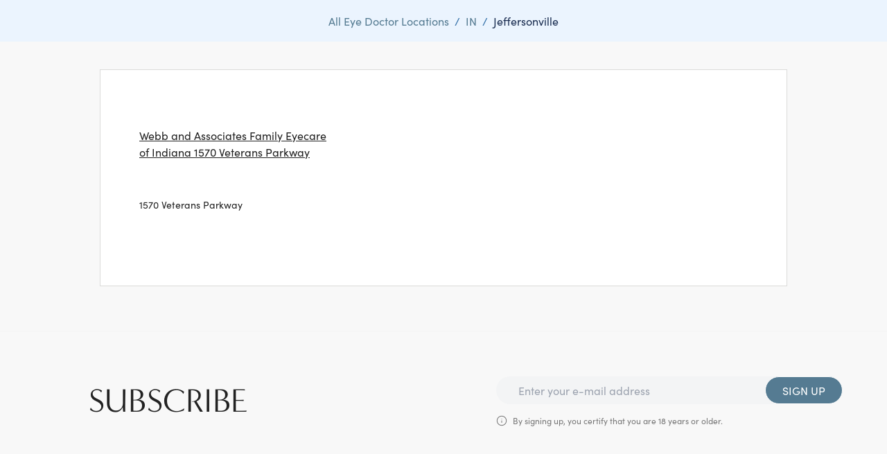

--- FILE ---
content_type: text/html; charset=utf-8
request_url: https://local.lenscrafters.com/eyedoctors/in/jeffersonville.html
body_size: 8632
content:
<!DOCTYPE html><html lang="en"><head><link rel="stylesheet" href="/assets/static/index-ClkjdiER.css"/>
<link rel="stylesheet" href="/assets/static/main-ByT0Ex5Y.css"/>
<link rel="stylesheet" href="/assets/static/Divider-DYwmGPI3.css"/><title>Yext Pages Site</title>
    <meta charset="UTF-8"/>
    <meta name="viewport" content="width=device-width, initial-scale=1, maximum-scale=5"/>
    <meta name="description" content="All Eye Doctor Locations, IN, Jeffersonville."/>
<meta name="google-site-verification" content=""/>
<meta property="og:title" content=""/>
<meta property="og:description" content="All Eye Doctor Locations, IN, Jeffersonville."/>
<meta property="og:url" content="https://local.lenscrafters.com/eyedoctors/in/jeffersonville.html"/>
<link rel="canonical" href="https://local.lenscrafters.com/eyedoctors/in/jeffersonville.html"/>
<link rel="shortcut icon" type="image/ico" href="/assets/static/favicon-lc-7ye61jfF.ico"/>
<meta http-equiv="X-UA-Compatible" content="IE=edge"/>
<meta rel="dns-prefetch" href="//www.yext-pixel.com"/>
<meta rel="dns-prefetch" href="//a.cdnmktg.com"/>
<meta rel="dns-prefetch" href="//a.mktgcdn.com"/>
<meta rel="dns-prefetch" href="//dynl.mktgcdn.com"/>
<meta rel="dns-prefetch" href="//dynm.mktgcdn.com"/>
<meta rel="dns-prefetch" href="//www.google-analytics.com"/>
<meta name="format-detection" content="telephone=no"/>
<meta property="og:type" content="website"/>
<meta property="twitter:card" content="summary"/>
    <script src="https://code.jquery.com/jquery-3.6.0.min.js"></script>
<!-- Global site tag (gtag.js) - Google Analytics -->
   <script async="" src="https://www.googletagmanager.com/gtag/js?id=AW-599115433"></script>
   <script>
   window.dataLayer = window.dataLayer || [];
   function gtag(){dataLayer.push(arguments);}
   gtag('js', new Date());
   gtag('config', 'AW-599115433');
   </script>
    <!-- Google Tag Manager -->
    <script>(function(w,d,s,l,i){w[l]=w[l]||[];w[l].push({'gtm.start':
    new Date().getTime(),event:'gtm.js'});var f=d.getElementsByTagName(s)[0],
    j=d.createElement(s),dl=l!='dataLayer'?'&l='+l:'';j.async=true;j.src=
    'https://www.googletagmanager.com/gtm.js?id='+i+dl;f.parentNode.insertBefore(j,f);
    })(window,document,'script','dataLayer','GTM-T43DBKDF');</script>
    <!-- End Google Tag Manager -->
<link href="https://www.google-analytics.com/analytics.js" as="script"/>
      <script>
        window.ga = window.ga || function() {
          (ga.q=ga.q||[]).push(arguments)
        };
        ga.l=+new Date;
      </script>
    <script>
    (function () {
        ga('create', {
          'name': 'yext',
          'trackingId': 'UA-139311963-1',
          'cookieDomain': 'auto'
        });
    })();
  </script>
    <script>
      ga('yext.set', 'exp',  'dxfbohQASe6SyHvWDJndLg.0');
    </script>
  <script>
     (function () {
       ga('yext.send', {"hitType":"pageview"});
     })();
   </script> <link href="https://www.google-analytics.com/analytics.js" as="script"/>
      <script>
        window.ga = window.ga || function() {
          (ga.q=ga.q||[]).push(arguments)
        };
        ga.l=+new Date;
      </script>
    <script>
    (function () {
        ga('create', {
          'name': 'client',
          'trackingId': 'UA-51164053-4',
          'cookieDomain': 'auto'
        });
    })();
  </script>
    <script>
      ga('client.set', 'exp',  'dxfbohQASe6SyHvWDJndLg.0');
    </script>
  <script>
     (function () {
       ga('client.send', {"hitType":"pageview"});
     })();
   </script>
<script>ga('yext.send', 'event', 'Geo', 'Location', '')</script> <script>ga('client.send', 'event', 'Geo', 'Location', '')</script>
<script type="text/javascript">
       var tealium_data2track = [];
    </script>
    <!-- Hotjar Tracking Code for https://local.lenscrafters.com/-->
    <script>
    (function(h,o,t,j,a,r){
    h.hj=h.hj||function()
    {(h.hj.q=h.hj.q||[]).push(arguments)};
    h._hjSettings={hjid:1288894,hjsv:6};
    a=o.getElementsByTagName('head')[0];
    r=o.createElement('script');r.async=1;
    r.src=t+h._hjSettings.hjid+j+h._hjSettings.hjsv;
    a.appendChild(r);
    })(window,document,'https://static.hotjar.com/c/hotjar-','.js?sv=');
    </script>
<script>window.yextAnalyticsEnabled=false;window.enableYextAnalytics=()=>{window.yextAnalyticsEnabled=true}</script>
<link rel="stylesheet" type="text/css" href="https://widgets.reputation.com/lib/widgets.css"/>
<link rel="stylesheet" href="https://use.typekit.net/nsr0xbn.css"/>
<script type="application/ld+json">
  {"@graph":[null,null,{"@context":"http://www.schema.org","@type":"BreadcrumbList","itemListElement":[{"@type":"ListItem","name":"LenCraftersEyeDoctorsDirectory","position":1,"item":{"@type":"Thing","@id":"../../eyedoctors"}},{"@type":"ListItem","name":"Indiana","position":2,"item":{"@type":"Thing","@id":"../../eyedoctors/in.html"}}]}]}
  </script>
    <script src="https://cdn01.basis.net/assets/up.js?um=1"></script>
    <script type="text/javascript">
      cntrUpTag.track('cntrData', '1f2695644f47a026');
    </script>
<!-- Nextdoor Pixel Code -->
    <script type="text/javascript">
      (function(win, doc, sdk_url){
      if(win.ndp) return;
      var tr=win.ndp=function(){
      tr.handleRequest? tr.handleRequest.apply(tr, arguments):tr.queue.push(arguments);
    };
      tr.queue = [];
      var s='script';
      var new_script_section=doc.createElement(s);
      new_script_section.async=!0;
      new_script_section.src=sdk_url;
      var insert_pos=doc.getElementsByTagName(s)[0];
      insert_pos.parentNode.insertBefore(new_script_section, insert_pos);
    })(window, document, 'https://ads.nextdoor.com/public/pixel/ndp.js' );
      ndp('init','75c2ad6e-d483-4c7a-898b-9053470a679f', {})
      ndp('track','PAGE_VIEW');
    </script>
<!-- Meta Pixel Code -->
        <script>
        !function(f,b,e,v,n,t,s)
        {if(f.fbq)return;n=f.fbq=function(){n.callMethod?
        n.callMethod.apply(n,arguments):n.queue.push(arguments)};
        if(!f._fbq)f._fbq=n;n.push=n;n.loaded=!0;n.version='2.0';
        n.queue=[];t=b.createElement(e);t.async=!0;
        t.src=v;s=b.getElementsByTagName(e)[0];
        s.parentNode.insertBefore(t,s)}(window, document,'script',
        'https://connect.facebook.net/en_US/fbevents.js');
        fbq('init', '947115919078331');
        fbq('track', 'PageView');
        </script>
        <!-- End Meta Pixel Code --><script type="module">
        const componentURL = new URL("/assets/client/od-city.uTgDAldw.js", import.meta.url)
        const component = await import(componentURL);

        const renderURL = new URL("/assets/render/_client.Ci5DJD0v.js", import.meta.url)
        const render = await import(renderURL);

        render.render(
        {
            Page: component.default,
            pageProps: JSON.parse(decodeURIComponent("%7B%22document%22%3A%7B%22__%22%3A%7B%22entityPageSet%22%3A%7B%7D%2C%22name%22%3A%22od-city%22%7D%2C%22_additionalLayoutComponents%22%3A%5B%22CustomCodeSection%22%5D%2C%22_env%22%3A%7B%7D%2C%22_schema%22%3A%7B%22%40context%22%3A%22https%3A%2F%2Fschema.org%22%2C%22%40type%22%3A%22Thing%22%2C%22name%22%3A%22Jeffersonville%22%2C%22url%22%3A%22local.lenscrafters.com%2Feyedoctors%2Fin%2Fjeffersonville.html%22%7D%2C%22_site%22%3A%7B%22c_footerCountrySects%22%3A%5B%7B%22country%22%3A%22CA%22%2C%22section%22%3A%5B%7B%22links%22%3A%5B%7B%22cTA%22%3A%7B%22label%22%3A%22Ray-Ban%22%2C%22link%22%3A%22https%3A%2F%2Fwww.lenscrafters.ca%2Fen-ca%2Fbrands%2Fray-ban%22%2C%22linkType%22%3A%22URL%22%7D%7D%2C%7B%22cTA%22%3A%7B%22label%22%3A%22Oakley%22%2C%22link%22%3A%22https%3A%2F%2Fwww.lenscrafters.ca%2Fen-ca%2Fbrands%2Foakley%22%2C%22linkType%22%3A%22URL%22%7D%7D%2C%7B%22cTA%22%3A%7B%22label%22%3A%22Versace%22%2C%22link%22%3A%22https%3A%2F%2Fwww.lenscrafters.ca%2Fen-ca%2Fbrands%2Fversace%22%2C%22linkType%22%3A%22URL%22%7D%7D%2C%7B%22cTA%22%3A%7B%22label%22%3A%22Coach%22%2C%22link%22%3A%22https%3A%2F%2Fwww.lenscrafters.ca%2Fen-ca%2Fbrands%2Fcoach%22%2C%22linkType%22%3A%22URL%22%7D%7D%2C%7B%22cTA%22%3A%7B%22label%22%3A%22Michael%20Kors%22%2C%22link%22%3A%22https%3A%2F%2Fwww.lenscrafters.ca%2Fen-ca%2Fbrands%2Fmichael-kors%22%2C%22linkType%22%3A%22URL%22%7D%7D%2C%7B%22cTA%22%3A%7B%22label%22%3A%22Prada%22%2C%22link%22%3A%22https%3A%2F%2Fwww.lenscrafters.ca%2Fen-ca%2Fbrands%2Fprada%22%2C%22linkType%22%3A%22URL%22%7D%7D%2C%7B%22cTA%22%3A%7B%22label%22%3A%22The%20Exceptionals%22%2C%22link%22%3A%22https%3A%2F%2Fwww.lenscrafters.ca%2Fen-ca%2Fthe-exceptionals%22%2C%22linkType%22%3A%22URL%22%7D%7D%2C%7B%22cTA%22%3A%7B%22label%22%3A%22View%20all%20Brands%22%2C%22link%22%3A%22https%3A%2F%2Fwww.lenscrafters.ca%2Fen-ca%2Fbrands%22%2C%22linkType%22%3A%22URL%22%7D%7D%5D%2C%22title%22%3A%22Brands%22%7D%2C%7B%22links%22%3A%5B%7B%22cTA%22%3A%7B%22label%22%3A%22Our%20Eyeglasses%22%2C%22link%22%3A%22https%3A%2F%2Fwww.lenscrafters.ca%2Fen-ca%2Feyeglasses%22%2C%22linkType%22%3A%22URL%22%7D%7D%2C%7B%22cTA%22%3A%7B%22label%22%3A%22Our%20Sunglasses%22%2C%22link%22%3A%22https%3A%2F%2Fwww.lenscrafters.ca%2Fen-ca%2Fsunglasses%22%2C%22linkType%22%3A%22URL%22%7D%7D%2C%7B%22cTA%22%3A%7B%22label%22%3A%22Eyewear%20Trends%22%2C%22link%22%3A%22https%3A%2F%2Fwww.lenscrafters.ca%2Fen-ca%2Feyewear-trends%22%2C%22linkType%22%3A%22URL%22%7D%7D%2C%7B%22cTA%22%3A%7B%22label%22%3A%22Our%20Lenses%22%2C%22link%22%3A%22https%3A%2F%2Fwww.lenscrafters.ca%2Fen-ca%2Flenses%22%2C%22linkType%22%3A%22URL%22%7D%7D%2C%7B%22cTA%22%3A%7B%22label%22%3A%22Arrange%20an%20Eye%20Exam%22%2C%22link%22%3A%22https%3A%2F%2Fwww.lenscrafters.ca%2Fen-ca%2Feye-exam%22%2C%22linkType%22%3A%22URL%22%7D%7D%2C%7B%22cTA%22%3A%7B%22label%22%3A%22Vision%20Guide%22%2C%22link%22%3A%22https%3A%2F%2Fwww.lenscrafters.ca%2Fen-ca%2Fvision-guide%22%2C%22linkType%22%3A%22URL%22%7D%7D%2C%7B%22cTA%22%3A%7B%22label%22%3A%22Eyewear%20Glossary%22%2C%22link%22%3A%22https%3A%2F%2Fwww.lenscrafters.ca%2Fen-ca%2Feyewear-glossary%22%2C%22linkType%22%3A%22URL%22%7D%7D%2C%7B%22cTA%22%3A%7B%22label%22%3A%22Measuring%20your%20PD%22%2C%22link%22%3A%22https%3A%2F%2Fwww.lenscrafters.ca%2Fen-ca%2Fhow-to-measure-your-pd%22%2C%22linkType%22%3A%22URL%22%7D%7D%2C%7B%22cTA%22%3A%7B%22label%22%3A%22Tips%20From%20Our%20Experts%22%2C%22link%22%3A%22https%3A%2F%2Fwww.lenscrafters.ca%2Fen-ca%2Feye-care-tips%22%2C%22linkType%22%3A%22URL%22%7D%7D%2C%7B%22cTA%22%3A%7B%22label%22%3A%22Blue-Violet%20Light%20Filter%22%2C%22link%22%3A%22https%3A%2F%2Fwww.lenscrafters.ca%2Fen-ca%2Fblue-light-glasses%22%2C%22linkType%22%3A%22URL%22%7D%7D%5D%2C%22title%22%3A%22Eyecare%22%7D%2C%7B%22links%22%3A%5B%7B%22cTA%22%3A%7B%22label%22%3A%22Offers%20%26%20Discounts%22%2C%22link%22%3A%22https%3A%2F%2Fwww.lenscrafters.ca%2Fen-ca%2Fsavings%2Foffers%22%2C%22linkType%22%3A%22URL%22%7D%7D%2C%7B%22cTA%22%3A%7B%22label%22%3A%22Insurance%22%2C%22link%22%3A%22https%3A%2F%2Fwww.lenscrafters.ca%2Fen-ca%2Finsurance-plans%22%2C%22linkType%22%3A%22URL%22%7D%7D%2C%7B%22cTA%22%3A%7B%22label%22%3A%22CAA%20Members%22%2C%22link%22%3A%22https%3A%2F%2Fwww.lenscrafters.ca%2Fen-ca%2Fcontent%2Fcaa%22%2C%22linkType%22%3A%22URL%22%7D%7D%5D%2C%22title%22%3A%22Savings%22%7D%2C%7B%22links%22%3A%5B%7B%22cTA%22%3A%7B%22label%22%3A%22Frame%20Advisor%22%2C%22link%22%3A%22https%3A%2F%2Fwww.lenscrafters.ca%2Fen-ca%2Fface-shape%22%2C%22linkType%22%3A%22URL%22%7D%7D%2C%7B%22cTA%22%3A%7B%22label%22%3A%22Style%20Guide%22%2C%22link%22%3A%22https%3A%2F%2Fwww.lenscrafters.ca%2Fen-ca%2Fshopping-guide-eyewear%22%2C%22linkType%22%3A%22URL%22%7D%7D%2C%7B%22cTA%22%3A%7B%22label%22%3A%22Personalized%20Services%22%2C%22link%22%3A%22https%3A%2F%2Fwww.lenscrafters.ca%2Fen-ca%2Fvision-care-services%22%2C%22linkType%22%3A%22URL%22%7D%7D%2C%7B%22cTA%22%3A%7B%22label%22%3A%22Purchase%20Care%22%2C%22link%22%3A%22https%3A%2F%2Fwww.lenscrafters.ca%2Fen-ca%2Four-guarantee%22%2C%22linkType%22%3A%22URL%22%7D%7D%2C%7B%22cTA%22%3A%7B%22label%22%3A%22Online%20Order%20Status%22%2C%22link%22%3A%22https%3A%2F%2Fwww.lenscrafters.ca%2Fen-ca%2Ftrack-your-order%22%2C%22linkType%22%3A%22URL%22%7D%7D%2C%7B%22cTA%22%3A%7B%22label%22%3A%22Shipping%20%26%20Returns%22%2C%22link%22%3A%22https%3A%2F%2Fwww.lenscrafters.ca%2Fen-ca%2Freturn-policy%22%2C%22linkType%22%3A%22URL%22%7D%7D%2C%7B%22cTA%22%3A%7B%22label%22%3A%22FAQs%22%2C%22link%22%3A%22https%3A%2F%2Fwww.lenscrafters.ca%2Fen-ca%2Fcustomer-service%2Ffaq%22%2C%22linkType%22%3A%22URL%22%7D%7D%2C%7B%22cTA%22%3A%7B%22label%22%3A%22Live%20Chat%22%2C%22link%22%3A%22https%3A%2F%2Flenscrafters-na.custhelp.com%2Fapp%2Fchat%2Fchat_launch%2Frequest_source%2F1017%2Fincidents.c%24county%2F3%3Fcid%3Dyext_yext_footer%22%2C%22linkType%22%3A%22URL%22%7D%7D%2C%7B%22cTA%22%3A%7B%22label%22%3A%22Contact%20Us%22%2C%22link%22%3A%22https%3A%2F%2Fwww.lenscrafters.ca%2Fen-ca%2Fcontact-us%22%2C%22linkType%22%3A%22URL%22%7D%7D%5D%2C%22title%22%3A%22Customer%20Service%22%7D%2C%7B%22links%22%3A%5B%7B%22cTA%22%3A%7B%22label%22%3A%22Privacy%20Policy%22%2C%22link%22%3A%22https%3A%2F%2Fwww.lenscrafters.ca%2Fen-ca%2Fprivacy-policy%22%2C%22linkType%22%3A%22URL%22%7D%7D%2C%7B%22cTA%22%3A%7B%22label%22%3A%22Terms%20%26%20Conditions%22%2C%22link%22%3A%22https%3A%2F%2Fwww.lenscrafters.ca%2Fen-ca%2Fterms-and-conditions%22%2C%22linkType%22%3A%22URL%22%7D%7D%2C%7B%22cTA%22%3A%7B%22label%22%3A%22Independent%20Doctor's%20Notice%22%2C%22link%22%3A%22https%3A%2F%2Fwww.lenscrafters.ca%2FLegalView%3Fcategory%3DIndependentDoctorsNotice%22%2C%22linkType%22%3A%22URL%22%7D%7D%2C%7B%22cTA%22%3A%7B%22label%22%3A%22Ad%20Choices%22%2C%22link%22%3A%22https%3A%2F%2Fwww.lenscrafters.ca%2Fen-ca%2Fprivacy-policy%23ct_q15%22%2C%22linkType%22%3A%22URL%22%7D%7D%5D%2C%22title%22%3A%22Legal%22%7D%2C%7B%22links%22%3A%5B%7B%22cTA%22%3A%7B%22label%22%3A%22About%20Us%22%2C%22link%22%3A%22https%3A%2F%2Fwww.lenscrafters.ca%2Fen-ca%2Fabout-lenscrafters%22%2C%22linkType%22%3A%22URL%22%7D%7D%2C%7B%22cTA%22%3A%7B%22label%22%3A%22Our%20Flagship%20Store%22%2C%22link%22%3A%22https%3A%2F%2Fwww.lenscrafters.ca%2Fen-ca%2Fflagship-stores%22%2C%22linkType%22%3A%22URL%22%7D%7D%2C%7B%22cTA%22%3A%7B%22label%22%3A%22Careers%22%2C%22link%22%3A%22https%3A%2F%2Fwww.lenscrafters.ca%2Fen-ca%2Fcareers%22%2C%22linkType%22%3A%22URL%22%7D%7D%2C%7B%22cTA%22%3A%7B%22label%22%3A%22Find%20a%20Store%22%2C%22link%22%3A%22https%3A%2F%2Fwww.lenscrafters.ca%2Fen-ca%2Ffind-a-store%22%2C%22linkType%22%3A%22URL%22%7D%7D%2C%7B%22cTA%22%3A%7B%22label%22%3A%22Site%20Map%22%2C%22link%22%3A%22https%3A%2F%2Fwww.lenscrafters.ca%2Fen-ca%2Fsite-map%22%2C%22linkType%22%3A%22URL%22%7D%7D%5D%2C%22title%22%3A%22Company%20Info%22%7D%5D%7D%2C%7B%22country%22%3A%22US%22%2C%22section%22%3A%5B%7B%22links%22%3A%5B%7B%22cTA%22%3A%7B%22label%22%3A%22Ray%20Ban%22%2C%22link%22%3A%22https%3A%2F%2Fwww.lenscrafters.ca%2Flc_us%2Fbrands%2Fray-ban%22%2C%22linkType%22%3A%22URL%22%7D%7D%2C%7B%22cTA%22%3A%7B%22label%22%3A%22Oakley%22%2C%22link%22%3A%22https%3A%2F%2Fwww.lenscrafters.com%2Flc-us%2Fbrands%2Foakley%22%2C%22linkType%22%3A%22URL%22%7D%7D%2C%7B%22cTA%22%3A%7B%22label%22%3A%22Versace%22%2C%22link%22%3A%22https%3A%2F%2Fwww.lenscrafters.com%2Flc-us%2Fbrands%2Fversace%22%2C%22linkType%22%3A%22URL%22%7D%7D%2C%7B%22cTA%22%3A%7B%22label%22%3A%22Coach%22%2C%22link%22%3A%22https%3A%2F%2Fwww.lenscrafters.com%2Flc-us%2Fbrands%2Fcoach%22%2C%22linkType%22%3A%22URL%22%7D%7D%2C%7B%22cTA%22%3A%7B%22label%22%3A%22Michael%20Kors%22%2C%22link%22%3A%22https%3A%2F%2Fwww.lenscrafters.com%2Flc-us%2Fbrands%2Fmichael-kors%22%2C%22linkType%22%3A%22URL%22%7D%7D%2C%7B%22cTA%22%3A%7B%22label%22%3A%22Prada%22%2C%22link%22%3A%22https%3A%2F%2Fwww.lenscrafters.com%2Flc-us%2Fbrands%2Fprada%22%2C%22linkType%22%3A%22URL%22%7D%7D%2C%7B%22cTA%22%3A%7B%22label%22%3A%22View%20all%20Brands%22%2C%22link%22%3A%22https%3A%2F%2Fwww.lenscrafters.com%2Flc-us%2Fbrands%22%2C%22linkType%22%3A%22URL%22%7D%7D%2C%7B%22cTA%22%3A%7B%22label%22%3A%22The%20Exceptionals%22%2C%22link%22%3A%22https%3A%2F%2Fwww.lenscrafters.com%2Flc-us%2Fthe-exceptionals%22%2C%22linkType%22%3A%22URL%22%7D%7D%5D%2C%22title%22%3A%22Brands%22%7D%2C%7B%22links%22%3A%5B%7B%22cTA%22%3A%7B%22label%22%3A%22Our%20Eyeglasses%22%2C%22link%22%3A%22https%3A%2F%2Fwww.lenscrafters.com%2Flc-us%2Feyeglasses%22%2C%22linkType%22%3A%22URL%22%7D%7D%2C%7B%22cTA%22%3A%7B%22label%22%3A%22Our%20Sunglasses%22%2C%22link%22%3A%22https%3A%2F%2Fwww.lenscrafters.com%2Flc-us%2Fsunglasses%22%2C%22linkType%22%3A%22URL%22%7D%7D%2C%7B%22cTA%22%3A%7B%22label%22%3A%22Our%20Contact%20Lenses%22%2C%22link%22%3A%22https%3A%2F%2Fwww.lenscrafters.com%2Flc-us%2Fcontact-lenses%22%2C%22linkType%22%3A%22URL%22%7D%7D%2C%7B%22cTA%22%3A%7B%22label%22%3A%22Eyewear%20Trends%22%2C%22link%22%3A%22https%3A%2F%2Fwww.lenscrafters.com%2Flc-us%2Feyewear-trends%22%2C%22linkType%22%3A%22URL%22%7D%7D%2C%7B%22cTA%22%3A%7B%22label%22%3A%22Our%20Lenses%22%2C%22link%22%3A%22https%3A%2F%2Fwww.lenscrafters.com%2Flc-us%2Flenses%22%2C%22linkType%22%3A%22URL%22%7D%7D%2C%7B%22cTA%22%3A%7B%22label%22%3A%22Schedule%20an%20Eye%20Exam%22%2C%22link%22%3A%22https%3A%2F%2Fwww.lenscrafters.com%2Flc-us%2Feye-exam%22%2C%22linkType%22%3A%22URL%22%7D%7D%2C%7B%22cTA%22%3A%7B%22label%22%3A%22Vision%20Guide%22%2C%22link%22%3A%22https%3A%2F%2Fwww.lenscrafters.com%2Flc-us%2Fvision-guide%22%2C%22linkType%22%3A%22URL%22%7D%7D%2C%7B%22cTA%22%3A%7B%22label%22%3A%22Eyewear%20Glossary%22%2C%22link%22%3A%22https%3A%2F%2Fwww.lenscrafters.com%2Flc-us%2Feyewear-glossary%22%2C%22linkType%22%3A%22URL%22%7D%7D%2C%7B%22cTA%22%3A%7B%22label%22%3A%22Measuring%20your%20PD%22%2C%22link%22%3A%22https%3A%2F%2Fwww.lenscrafters.com%2Flc-us%2Fhow-to-measure-your-pd%22%2C%22linkType%22%3A%22URL%22%7D%7D%2C%7B%22cTA%22%3A%7B%22label%22%3A%22Tips%20From%20Our%20Experts%22%2C%22link%22%3A%22https%3A%2F%2Fwww.lenscrafters.com%2Flc-us%2Feye-care-tips%22%2C%22linkType%22%3A%22URL%22%7D%7D%2C%7B%22cTA%22%3A%7B%22label%22%3A%22Blue-Violet%20Light%20Filter%22%2C%22link%22%3A%22https%3A%2F%2Fwww.lenscrafters.com%2Flc-us%2Fblue-light-glasses%22%2C%22linkType%22%3A%22URL%22%7D%7D%5D%2C%22title%22%3A%22Eyecare%22%7D%2C%7B%22links%22%3A%5B%7B%22cTA%22%3A%7B%22label%22%3A%22Offers%20%26%20Discount%22%2C%22link%22%3A%22https%3A%2F%2Fwww.lenscrafters.com%2Flc-us%2Fsavings%2Foffers%22%2C%22linkType%22%3A%22URL%22%7D%7D%2C%7B%22cTA%22%3A%7B%22label%22%3A%22Insurance%22%2C%22link%22%3A%22https%3A%2F%2Fwww.lenscrafters.com%2Flc-us%2Finsurance-plans%22%2C%22linkType%22%3A%22URL%22%7D%7D%2C%7B%22cTA%22%3A%7B%22label%22%3A%22FSA%20%26%20HSA%22%2C%22link%22%3A%22https%3A%2F%2Fwww.lenscrafters.com%2Flc-us%2Fvision-guide%2Fvision-fsa-and-prescription-eyewear%22%2C%22linkType%22%3A%22URL%22%7D%7D%2C%7B%22cTA%22%3A%7B%22label%22%3A%22CareCredit%20Credit%20Card%22%2C%22link%22%3A%22https%3A%2F%2Fwww.lenscrafters.com%2Flc-us%2Flenscrafters-credit%22%2C%22linkType%22%3A%22URL%22%7D%7D%2C%7B%22cTA%22%3A%7B%22label%22%3A%22AAA%20members%22%2C%22link%22%3A%22https%3A%2F%2Fwww.lenscrafters.com%2Flc-us%2Fcontent%2Faaa%22%2C%22linkType%22%3A%22URL%22%7D%7D%2C%7B%22cTA%22%3A%7B%22label%22%3A%22AARP%20Members%22%2C%22link%22%3A%22https%3A%2F%2Fwww.lenscrafters.com%2Flc-us%2Fcontent%2Faarp%22%2C%22linkType%22%3A%22URL%22%7D%7D%2C%7B%22cTA%22%3A%7B%22label%22%3A%22UNiDAYS%22%2C%22link%22%3A%22https%3A%2F%2Fwww.lenscrafters.com%2Flc-us%2Funidays%22%2C%22linkType%22%3A%22URL%22%7D%7D%5D%2C%22title%22%3A%22Savings%22%7D%2C%7B%22links%22%3A%5B%7B%22cTA%22%3A%7B%22label%22%3A%22Nuance%20Audio%22%2C%22link%22%3A%22https%3A%2F%2Fwww.lenscrafters.com%2Flc-us%2Fdiscover-nuance-audio%22%2C%22linkType%22%3A%22URL%22%7D%7D%2C%7B%22cTA%22%3A%7B%22label%22%3A%222-Day%20Delivery%22%2C%22link%22%3A%22https%3A%2F%2Fwww.lenscrafters.com%2Flc-us%2Ffast-delivery%22%2C%22linkType%22%3A%22URL%22%7D%7D%2C%7B%22cTA%22%3A%7B%22label%22%3A%22Frame%20Advisor%22%2C%22link%22%3A%22https%3A%2F%2Fwww.lenscrafters.com%2Flc-us%2Fface-shape%22%2C%22linkType%22%3A%22URL%22%7D%7D%2C%7B%22cTA%22%3A%7B%22label%22%3A%22Style%20Guide%22%2C%22link%22%3A%22https%3A%2F%2Fwww.lenscrafters.com%2Flc-us%2Fshopping-guide-eyewear%22%2C%22linkType%22%3A%22URL%22%7D%7D%2C%7B%22cTA%22%3A%7B%22label%22%3A%22Personalized%20services%22%2C%22link%22%3A%22https%3A%2F%2Fwww.lenscrafters.com%2Flc-us%2Fvision-care-services%22%2C%22linkType%22%3A%22URL%22%7D%7D%2C%7B%22cTA%22%3A%7B%22label%22%3A%22Purchase%20Care%22%2C%22link%22%3A%22https%3A%2F%2Fwww.lenscrafters.com%2Flc-us%2Four-guarantee%22%2C%22linkType%22%3A%22URL%22%7D%7D%2C%7B%22cTA%22%3A%7B%22label%22%3A%22Online%20Order%20Status%22%2C%22link%22%3A%22https%3A%2F%2Fwww.lenscrafters.com%2Flc-us%2Ftrack-your-order%22%2C%22linkType%22%3A%22URL%22%7D%7D%2C%7B%22cTA%22%3A%7B%22label%22%3A%22Shipping%20%26%20Returns%22%2C%22link%22%3A%22https%3A%2F%2Fwww.lenscrafters.com%2Flc-us%2Freturn-policy%22%2C%22linkType%22%3A%22URL%22%7D%7D%2C%7B%22cTA%22%3A%7B%22label%22%3A%22FAQs%22%2C%22link%22%3A%22https%3A%2F%2Fwww.lenscrafters.com%2Flc-us%2Fcustomer-service%2Ffaq%22%2C%22linkType%22%3A%22URL%22%7D%7D%2C%7B%22cTA%22%3A%7B%22label%22%3A%22Contact%20us%22%2C%22link%22%3A%22https%3A%2F%2Fwww.lenscrafters.com%2Flc-us%2Fcontact-us%22%2C%22linkType%22%3A%22URL%22%7D%7D%5D%2C%22title%22%3A%22Customer%20Service%22%7D%2C%7B%22links%22%3A%5B%7B%22cTA%22%3A%7B%22label%22%3A%22Privacy%20Policy%22%2C%22link%22%3A%22https%3A%2F%2Fwww.lenscrafters.com%2Flc-us%2Fprivacy-policy%22%2C%22linkType%22%3A%22URL%22%7D%7D%2C%7B%22cTA%22%3A%7B%22label%22%3A%22Terms%20of%20Use%22%2C%22link%22%3A%22https%3A%2F%2Fwww.lenscrafters.com%2Flc-us%2Fterms-and-conditions%22%2C%22linkType%22%3A%22URL%22%7D%7D%2C%7B%22cTA%22%3A%7B%22label%22%3A%22Notice%20of%20Financial%20Incentive%22%2C%22link%22%3A%22https%3A%2F%2Fwww.lenscrafters.com%2Flc-us%2Fprivacy-policy%23ct_NoticeOfFinancialIncentive%22%2C%22linkType%22%3A%22URL%22%7D%7D%2C%7B%22cTA%22%3A%7B%22label%22%3A%22Independent%20Doctor's%20Notice%22%2C%22link%22%3A%22https%3A%2F%2Fwww.lenscrafters.com%2Flc-us%2Findependent-doctor-notice%22%2C%22linkType%22%3A%22URL%22%7D%7D%2C%7B%22cTA%22%3A%7B%22label%22%3A%22AdChoices%22%2C%22link%22%3A%22https%3A%2F%2Fwww.lenscrafters.com%2Flc-us%2Fprivacy-policy%3Fct_q5%22%2C%22linkType%22%3A%22URL%22%7D%7D%2C%7B%22cTA%22%3A%7B%22label%22%3A%22California%20Collection%20Notice%22%2C%22link%22%3A%22https%3A%2F%2Fwww.lenscrafters.com%2Flc-us%2Fprivacy-policy%3Fct_q11%22%2C%22linkType%22%3A%22URL%22%7D%7D%2C%7B%22cTA%22%3A%7B%22label%22%3A%22Cookie%20Policy%22%2C%22link%22%3A%22https%3A%2F%2Fwww.lenscrafters.com%2Flc-us%2Fprivacy-policy%3Fct_q4%22%2C%22linkType%22%3A%22URL%22%7D%7D%2C%7B%22cTA%22%3A%7B%22label%22%3A%22Consumer%20Health%20Data%20Privacy%20Policy%22%2C%22link%22%3A%22https%3A%2F%2Fwww.lenscrafters.com%2Flc-us%2Fconsumer-health-data-privacy-policy%22%2C%22linkType%22%3A%22URL%22%7D%7D%2C%7B%22cTA%22%3A%7B%22label%22%3A%22Notice%20of%20Privacy%20Practices%22%2C%22link%22%3A%22https%3A%2F%2Fwww.lenscrafters.com%2Flc-us%2Fhipaa%22%2C%22linkType%22%3A%22URL%22%7D%7D%2C%7B%22cTA%22%3A%7B%22label%22%3A%22Cookie%20Preferences%22%2C%22link%22%3A%22https%3A%2F%2Fwww.lenscrafters.com%2Flc-us%3F_gl%3D1*1e6ik3z*_gcl_au*MTM5NTY5MDAzNS4xNzU2OTkwMDg5%23%22%2C%22linkType%22%3A%22URL%22%7D%7D%5D%2C%22title%22%3A%22Legal%22%7D%2C%7B%22links%22%3A%5B%7B%22cTA%22%3A%7B%22label%22%3A%22About%20Us%22%2C%22link%22%3A%22https%3A%2F%2Fwww.lenscrafters.com%2Flc-us%2Fabout-lenscrafters%22%2C%22linkType%22%3A%22URL%22%7D%7D%2C%7B%22cTA%22%3A%7B%22label%22%3A%22Accessibility%22%2C%22link%22%3A%22https%3A%2F%2Fassets.lenscrafters.com%2Fextra%2Fimage%2FLensCrafters%2Fdocuments%2Faccessibility%2FAccessibility_Statement_LensCrafters.pdf%3F_gl%3D1*180t40b*_gcl_au*MTM5NTY5MDAzNS4xNzU2OTkwMDg5%22%2C%22linkType%22%3A%22URL%22%7D%7D%2C%7B%22cTA%22%3A%7B%22label%22%3A%22Our%20Flagship%20Stores%22%2C%22link%22%3A%22https%3A%2F%2Fwww.lenscrafters.com%2Flc-us%2Fflagship-stores%22%2C%22linkType%22%3A%22URL%22%7D%7D%2C%7B%22cTA%22%3A%7B%22label%22%3A%22Careers%22%2C%22link%22%3A%22https%3A%2F%2Fwww.lenscrafters.com%2Flc-us%2Fcareers%22%2C%22linkType%22%3A%22URL%22%7D%7D%2C%7B%22cTA%22%3A%7B%22label%22%3A%22Find%20a%20Store%22%2C%22link%22%3A%22https%3A%2F%2Fwww.lenscrafters.com%2Flc-us%2Ffind-a-store%22%2C%22linkType%22%3A%22URL%22%7D%7D%2C%7B%22cTA%22%3A%7B%22label%22%3A%22Site%20Map%22%2C%22link%22%3A%22https%3A%2F%2Fwww.lenscrafters.com%2Flc-us%2Fsite-map%22%2C%22linkType%22%3A%22URL%22%7D%7D%5D%2C%22title%22%3A%22Company%20info%22%7D%5D%7D%5D%2C%22c_footerSection1%22%3A%7B%22links%22%3A%5B%7B%22cTA%22%3A%7B%22label%22%3A%22Ray-Ban%22%2C%22link%22%3A%22https%3A%2F%2Fwww.lenscrafters.com%2Flc-us%2Fbrands%2Fray-ban%3Fcid%3Dyext_footer%22%2C%22linkType%22%3A%22URL%22%7D%7D%2C%7B%22cTA%22%3A%7B%22label%22%3A%22Oakley%22%2C%22link%22%3A%22https%3A%2F%2Fwww.lenscrafters.com%2Flc-us%2Fbrands%2Foakley%3Fcid%3Dyext_footer%22%2C%22linkType%22%3A%22URL%22%7D%7D%2C%7B%22cTA%22%3A%7B%22label%22%3A%22Versace%22%2C%22link%22%3A%22https%3A%2F%2Fwww.lenscrafters.com%2Flc-us%2Fbrands%2Fversace%3Fcid%3Dyext_footer%22%2C%22linkType%22%3A%22URL%22%7D%7D%2C%7B%22cTA%22%3A%7B%22label%22%3A%22Coach%22%2C%22link%22%3A%22https%3A%2F%2Fwww.lenscrafters.com%2Flc-us%2Fbrands%2Fcoach%3Fcid%3Dyext_footer%22%2C%22linkType%22%3A%22URL%22%7D%7D%2C%7B%22cTA%22%3A%7B%22label%22%3A%22Michael%20Kors%22%2C%22link%22%3A%22https%3A%2F%2Fwww.lenscrafters.com%2Flc-us%2Fbrands%2Fmichael-kors%3Fcid%3Dyext_footer%22%2C%22linkType%22%3A%22URL%22%7D%7D%2C%7B%22cTA%22%3A%7B%22label%22%3A%22Prada%22%2C%22link%22%3A%22https%3A%2F%2Fwww.lenscrafters.com%2Flc-us%2Fbrands%2Fprada%3Fcid%3Dyext_footer%22%2C%22linkType%22%3A%22URL%22%7D%7D%2C%7B%22cTA%22%3A%7B%22label%22%3A%22View%20all%20Brands%22%2C%22link%22%3A%22https%3A%2F%2Fwww.lenscrafters.com%2Flc-us%2Fbrands%3Fcid%3Dyext_footer%22%2C%22linkType%22%3A%22URL%22%7D%7D%5D%2C%22title%22%3A%22Brands%22%7D%2C%22c_footerSection2%22%3A%7B%22links%22%3A%5B%7B%22cTA%22%3A%7B%22label%22%3A%22Lenses%22%2C%22link%22%3A%22https%3A%2F%2Fwww.targetoptical.com%2Fto-us%2Flensoptions%3Fcid%3Dyext_footer%22%2C%22linkType%22%3A%22URL%22%7D%7D%2C%7B%22cTA%22%3A%7B%22label%22%3A%22Schedule%20an%20Eye%20Exam%22%2C%22link%22%3A%22https%3A%2F%2Fwww.targetoptical.com%2Fto-us%2Flocations%3Fcid%3Dyext_footer%22%2C%22linkType%22%3A%22URL%22%7D%7D%2C%7B%22cTA%22%3A%7B%22label%22%3A%22Vision%20Guide%22%2C%22link%22%3A%22https%3A%2F%2Fwww.lenscrafters.com%2Flc-us%2Fvision-guide%3Fsid%3DEyeCareDD-LeftLink-VG-US-112413%26cid%3Dyext_footer%22%2C%22linkType%22%3A%22URL%22%7D%7D%2C%7B%22cTA%22%3A%7B%22label%22%3A%22Eyewear%20Glossary%22%2C%22link%22%3A%22https%3A%2F%2Fwww.lenscrafters.com%2Flc-us%2Fvision-guide%2Feyewear-guide%3Fcid%3Dyext_footer%22%2C%22linkType%22%3A%22URL%22%7D%7D%2C%7B%22cTA%22%3A%7B%22label%22%3A%22Measure%20your%20PD%22%2C%22link%22%3A%22https%3A%2F%2Fwww.lenscrafters.com%2Flc-us%2Fhow-to-measure-your-pd%3Fcid%3Dyext_footer%22%2C%22linkType%22%3A%22URL%22%7D%7D%5D%2C%22title%22%3A%22EyeCare%22%7D%2C%22c_footerSection3%22%3A%7B%22links%22%3A%5B%7B%22cTA%22%3A%7B%22label%22%3A%22Offers%20%26%20Discounts%22%2C%22link%22%3A%22https%3A%2F%2Fwww.lenscrafters.com%2Flc-us%2Fsavings%2Foffers%3Fcid%3Dyext_footer%22%2C%22linkType%22%3A%22URL%22%7D%2C%22yaTrack%22%3A%22offers_and_discounts%22%7D%2C%7B%22cTA%22%3A%7B%22label%22%3A%22Insurance%22%2C%22link%22%3A%22https%3A%2F%2Fwww.lenscrafters.com%2Flc-us%2Finsurance-plans%3Fcid%3Dyext_footer%22%2C%22linkType%22%3A%22URL%22%7D%2C%22yaTrack%22%3A%22insurance%22%7D%2C%7B%22cTA%22%3A%7B%22label%22%3A%22FSA%20%26%20HSA%22%2C%22link%22%3A%22https%3A%2F%2Fwww.lenscrafters.com%2Flc-us%2Fvision-guide%2Fvision-fsa-and-prescription-eyewear%22%2C%22linkType%22%3A%22URL%22%7D%2C%22yaTrack%22%3A%22fsa_and_hsa%22%7D%2C%7B%22cTA%22%3A%7B%22label%22%3A%22LensCrafters%20credit%20card%22%2C%22link%22%3A%22https%3A%2F%2Fwww.lenscrafters.com%2Flc-us%2Flenscrafters-credit%3Fcid%3Dyext_footer%22%2C%22linkType%22%3A%22URL%22%7D%2C%22yaTrack%22%3A%22lenscrafters_credit_card%22%7D%2C%7B%22cTA%22%3A%7B%22label%22%3A%22AAA%20members%22%2C%22link%22%3A%22https%3A%2F%2Fwww.lenscrafters.com%2Flc-us%2Fcontent%2Faaa%3Fcid%3Dyext_footer%22%2C%22linkType%22%3A%22URL%22%7D%2C%22yaTrack%22%3A%22aaa_members%22%7D%2C%7B%22cTA%22%3A%7B%22label%22%3A%22AARP%20Members%22%2C%22link%22%3A%22https%3A%2F%2Fwww.lenscrafters.com%2Flc-us%2Fcontent%2Faarp%3Fcid%3Dyext_footer%22%2C%22linkType%22%3A%22URL%22%7D%2C%22yaTrack%22%3A%22aarp_members%22%7D%5D%2C%22title%22%3A%22Savings%22%7D%2C%22c_footerSection4%22%3A%7B%22links%22%3A%5B%7B%22cTA%22%3A%7B%22label%22%3A%22Purchase%20Care%22%2C%22link%22%3A%22https%3A%2F%2Fwww.lenscrafters.com%2Flc-us%2Four-guarantee%3Fcid%3Dyext_footer%22%2C%22linkType%22%3A%22URL%22%7D%7D%2C%7B%22cTA%22%3A%7B%22label%22%3A%22Online%20Returns%22%2C%22link%22%3A%22https%3A%2F%2Fwww.lenscrafters.com%2Flc-us%2Freturn-policy%3Fcid%3Dyext_footer%22%2C%22linkType%22%3A%22URL%22%7D%7D%2C%7B%22cTA%22%3A%7B%22label%22%3A%22FAQ%22%2C%22link%22%3A%22https%3A%2F%2Fwww.lenscrafters.com%2Flc-us%2Fcustomer-service%2Ffaq%3Fcid%3Dyext_footer%22%2C%22linkType%22%3A%22URL%22%7D%7D%2C%7B%22cTA%22%3A%7B%22label%22%3A%22Live%20chat%22%2C%22link%22%3A%22https%3A%2F%2Flenscrafters-na.custhelp.com%2Fapp%2Fchat%2Fchat_launch%2Frequest_source%2F1017%2Fincidents.c%24county%2F3%22%2C%22linkType%22%3A%22URL%22%7D%7D%2C%7B%22cTA%22%3A%7B%22label%22%3A%22Contact%20us%22%2C%22link%22%3A%22https%3A%2F%2Fwww.lenscrafters.com%2Flc-us%2Fcontact-us%22%2C%22linkType%22%3A%22URL%22%7D%7D%5D%2C%22title%22%3A%22Customer%20Service%22%7D%2C%22c_footerSection5%22%3A%7B%22links%22%3A%5B%7B%22cTA%22%3A%7B%22label%22%3A%22Privacy%20%26%20Security%22%2C%22link%22%3A%22https%3A%2F%2Fwww.lenscrafters.com%2Flc-us%2Fprivacy-policy%3Fcid%3Dyext_footer%22%2C%22linkType%22%3A%22URL%22%7D%7D%2C%7B%22cTA%22%3A%7B%22label%22%3A%22Terms%20and%20Conditions%22%2C%22link%22%3A%22https%3A%2F%2Fwww.lenscrafters.com%2Flc-us%2Fterms-and-conditions%3Fcid%3Dyext_footer%22%2C%22linkType%22%3A%22URL%22%7D%7D%2C%7B%22cTA%22%3A%7B%22label%22%3A%22Independent%20Doctor's%20Notice%22%2C%22link%22%3A%22https%3A%2F%2Fwww.lenscrafters.com%2FLegalView%3Fcategory%3DIndependentDoctorsNotice%26cid%3Dyext_footer%22%2C%22linkType%22%3A%22URL%22%7D%7D%2C%7B%22cTA%22%3A%7B%22label%22%3A%22Adchoices%22%2C%22link%22%3A%22https%3A%2F%2Fwww.lenscrafters.com%2Flc-us%2Fprivacy-policy%23ct_q13%3Fcid%3Dyext_footer%22%2C%22linkType%22%3A%22URL%22%7D%7D%5D%2C%22title%22%3A%22Legal%22%7D%2C%22c_footerSection6%22%3A%7B%22links%22%3A%5B%7B%22cTA%22%3A%7B%22label%22%3A%22About%20Us%22%2C%22link%22%3A%22https%3A%2F%2Fwww.lenscrafters.com%2Flc-us%2Fabout-lenscrafters%3Fcid%3Dyext_footer%22%2C%22linkType%22%3A%22URL%22%7D%7D%2C%7B%22cTA%22%3A%7B%22label%22%3A%22Careers%22%2C%22link%22%3A%22https%3A%2F%2Fwww.lenscrafters.com%2Flc-us%2Fcareers%3Fcid%3Dyext_footer%22%2C%22linkType%22%3A%22URL%22%7D%7D%2C%7B%22cTA%22%3A%7B%22label%22%3A%22Find%20a%20Store%22%2C%22link%22%3A%22https%3A%2F%2Fwww.lenscrafters.com%2Flc-us%2Ffind-a-store%3Fcid%3Dyext_footer%22%2C%22linkType%22%3A%22URL%22%7D%7D%2C%7B%22cTA%22%3A%7B%22label%22%3A%22Sitemap%22%2C%22link%22%3A%22https%3A%2F%2Fwww.lenscrafters.com%2Flc-us%2Fsite-map%22%2C%22linkType%22%3A%22URL%22%7D%7D%5D%2C%22title%22%3A%22Company%20info%22%7D%2C%22c_footerSocials%22%3A%5B%7B%22clickthroughUrl%22%3A%22https%3A%2F%2Fwww.facebook.com%2FLensCrafters%2F%22%2C%22image%22%3A%7B%22alternateText%22%3A%22facebook%22%2C%22height%22%3A17%2C%22url%22%3A%22https%3A%2F%2Fa.mktgcdn.com%2Fp%2FFDDG9ZfaCgXmohxs9vK6KJAac50plVXi4kpDLIAPYlY%2F18x17.png%22%2C%22width%22%3A18%7D%7D%2C%7B%22clickthroughUrl%22%3A%22https%3A%2F%2Ftwitter.com%2FLensCrafters%3Fref_src%3Dtwsrc%255Egoogle%257Ctwcamp%255Eserp%257Ctwgr%255Eauthor%22%2C%22image%22%3A%7B%22alternateText%22%3A%22twitter%22%2C%22height%22%3A15%2C%22url%22%3A%22https%3A%2F%2Fa.mktgcdn.com%2Fp%2FClddiXkwhuzXREupnD36jEIm8-Ns-DoX9Bj1d5foqPI%2F18x15.png%22%2C%22width%22%3A18%7D%7D%2C%7B%22clickthroughUrl%22%3A%22https%3A%2F%2Fwww.instagram.com%2FLensCrafters%22%2C%22image%22%3A%7B%22alternateText%22%3A%22instagram%22%2C%22height%22%3A17%2C%22url%22%3A%22https%3A%2F%2Fa.mktgcdn.com%2Fp%2FEkXO-kiPkGHyfSShfqNJkuO5lLylUuBz8hJD47o1jYo%2F18x17.png%22%2C%22width%22%3A18%7D%7D%2C%7B%22clickthroughUrl%22%3A%22https%3A%2F%2Fpinterest.com%2Flenscrafters%2F%22%2C%22image%22%3A%7B%22alternateText%22%3A%22pinterest%22%2C%22height%22%3A17%2C%22url%22%3A%22https%3A%2F%2Fa.mktgcdn.com%2Fp%2FofeyKReSkWNJ7igKYgR4zSy6kpJrTPetDy4U0n_e09w%2F18x17.png%22%2C%22width%22%3A18%7D%7D%2C%7B%22clickthroughUrl%22%3A%22https%3A%2F%2Fwww.youtube.com%2Fuser%2Flenscrafters%22%2C%22image%22%3A%7B%22alternateText%22%3A%22youtube%22%2C%22height%22%3A17%2C%22url%22%3A%22https%3A%2F%2Fa.mktgcdn.com%2Fp%2FxF30qw_gLGaBX4tiZTVBKx8uGaasUd90OQZVrCazlk8%2F18x17.png%22%2C%22width%22%3A18%7D%7D%5D%2C%22c_headerCountryLinks%22%3A%5B%7B%22country%22%3A%22CA%22%2C%22links%22%3A%5B%7B%22label%22%3A%22Eye%20Glasses%22%2C%22link%22%3A%22https%3A%2F%2Fwww.lenscrafters.ca%2Fen-ca%2Feyeglasses%3Fcid%3Dyext_header%22%2C%22linkType%22%3A%22URL%22%7D%2C%7B%22label%22%3A%22Sunglasses%22%2C%22link%22%3A%22https%3A%2F%2Fwww.lenscrafters.ca%2Fen-ca%2Fsunglasses%3Fcid%3Dyext_header%22%2C%22linkType%22%3A%22URL%22%7D%2C%7B%22label%22%3A%22Brands%22%2C%22link%22%3A%22https%3A%2F%2Fwww.lenscrafters.ca%2Fen-ca%2Fbrands%3Fcid%3Dyext_header%22%2C%22linkType%22%3A%22URL%22%7D%2C%7B%22label%22%3A%22Lenses%22%2C%22link%22%3A%22https%3A%2F%2Fwww.lenscrafters.ca%2Fen-ca%2Flenses%3Fcid%3Dyext_header%22%2C%22linkType%22%3A%22URL%22%7D%2C%7B%22label%22%3A%22Eye%20Exam%22%2C%22link%22%3A%22https%3A%2F%2Fwww.lenscrafters.ca%2Fen-ca%2Feye-exam%3Fcid%3Dyext_header%22%2C%22linkType%22%3A%22URL%22%7D%2C%7B%22label%22%3A%22OFFERS%22%2C%22link%22%3A%22https%3A%2F%2Fwww.lenscrafters.ca%2Fen-ca%3F_gl%3D1*1mm5ib0*_gcl_au*MTM5NTY5MDAzNS4xNzU2OTkwMDg5%23%22%2C%22linkType%22%3A%22URL%22%7D%5D%7D%5D%2C%22c_headerIconLinks%22%3A%5B%7B%22clickthroughUrl%22%3A%22https%3A%2F%2Fwww.lenscrafters.com%2FNonAjaxAccountWishListDisplayView%3FcatalogId%3D11651%26langId%3D-1%26cid%3Dyext_header%22%2C%22image%22%3A%7B%22alternateText%22%3A%22heart%20icon%22%2C%22height%22%3A24%2C%22url%22%3A%22https%3A%2F%2Fa.mktgcdn.com%2Fp%2FsIuAkkdsZbefViSFSS6CRZ4v-PgCXRJVLM5dvbzaaJw%2F24x24.png%22%2C%22width%22%3A24%7D%7D%2C%7B%22clickthroughUrl%22%3A%22https%3A%2F%2Fwww.lenscrafters.com%2FOrderCalculate%3Fcid%3Dyext_header%26updatePrices%3D1%26calculationUsageId%3D-1%26errorViewName%3DAjaxOrderItemDisplayView%26catalogId%3D11651%26langId%3D-1%26URL%3DAjaxOrderItemDisplayView%26storeId%3D10851%26orderId%3D.%22%2C%22image%22%3A%7B%22alternateText%22%3A%22bag%20icon%22%2C%22height%22%3A24%2C%22url%22%3A%22https%3A%2F%2Fa.mktgcdn.com%2Fp%2FWB3Tb4JdXWYsP6V4WKXqV3nms2r-fQgGxcQA7Sy2hW8%2F24x24.png%22%2C%22width%22%3A24%7D%7D%2C%7B%22clickthroughUrl%22%3A%22https%3A%2F%2Fwww.lenscrafters.com%2Flc-us%2Faccount%3Fcid%3Dyext_header%22%2C%22image%22%3A%7B%22alternateText%22%3A%22login%20or%20register%22%2C%22height%22%3A24%2C%22url%22%3A%22https%3A%2F%2Fa.mktgcdn.com%2Fp%2Fyvrh1NiiqySFvt8vthNH1z4-9Z0nriVwxD7P_hR8GgA%2F24x24.png%22%2C%22width%22%3A24%7D%7D%5D%2C%22c_headerIconLinksMobile%22%3A%5B%7B%22clickthroughUrl%22%3A%22https%3A%2F%2Fwww.lenscrafters.com%2Flc-us%2Faccount%22%2C%22description%22%3A%22My%20Account%22%2C%22image%22%3A%7B%22alternateText%22%3A%22eye%20exam%20icon%22%2C%22height%22%3A25%2C%22url%22%3A%22https%3A%2F%2Fa.mktgcdn.com%2Fp%2Fkr2jLX4Ol5JV1chGl8LFL8pHqaNLqDI4hBgFt-LBLYo%2F24x25.png%22%2C%22width%22%3A24%7D%7D%2C%7B%22clickthroughUrl%22%3A%22https%3A%2F%2Fwww.lenscrafters.com%2FNonAjaxAccountWishListDisplayView%3FcatalogId%3D11651%26langId%3D-1%26storeId%3D10851%26cid%3Dyext_header%22%2C%22description%22%3A%22Favorites%22%2C%22image%22%3A%7B%22alternateText%22%3A%22heart%20icon%22%2C%22height%22%3A25%2C%22url%22%3A%22https%3A%2F%2Fa.mktgcdn.com%2Fp%2FMLAro0sOOACu0elsfjboIU1HtYFjwvCfS4l_ySWcF5s%2F24x25.png%22%2C%22width%22%3A24%7D%7D%2C%7B%22clickthroughUrl%22%3A%22https%3A%2F%2Fwww.lenscrafters.com%3Fcid%3Dyext_header%22%2C%22description%22%3A%22Find%20a%20Store%22%2C%22image%22%3A%7B%22alternateText%22%3A%22find%20a%20store%22%2C%22height%22%3A25%2C%22url%22%3A%22https%3A%2F%2Fa.mktgcdn.com%2Fp%2FJdRra2huLusn1zHc21t12DG9K6TcPNhMmBxzmbXxu74%2F24x25.png%22%2C%22width%22%3A24%7D%7D%5D%2C%22c_headerInsuranceLink%22%3A%7B%22label%22%3A%22Insurance%20accepted%20online%20and%20in%20store%22%2C%22link%22%3A%22https%3A%2F%2Fwww.lenscrafters.com%2Flc-us%2Finsurance-plans%22%2C%22linkType%22%3A%22URL%22%7D%2C%22c_headerLeftLinks%22%3A%5B%7B%22label%22%3A%22Eye%20Glasses%22%2C%22link%22%3A%22https%3A%2F%2Fwww.lenscrafters.com%2Flc-us%2Feyeglasses%3Fcid%3Dyext_header%22%2C%22linkType%22%3A%22URL%22%7D%2C%7B%22label%22%3A%22Sunglasses%22%2C%22link%22%3A%22https%3A%2F%2Fwww.lenscrafters.com%2Flc-us%2Fcontact-lenses%3Fcid%3Dyext_header%22%2C%22linkType%22%3A%22URL%22%7D%2C%7B%22label%22%3A%22Contact%20Lenses%22%2C%22link%22%3A%22https%3A%2F%2Fwww.lenscrafters.com%2Flc-us%2Fcontact-lenses%3Fcid%3Dyext_header%22%2C%22linkType%22%3A%22URL%22%7D%2C%7B%22label%22%3A%22Brands%22%2C%22link%22%3A%22https%3A%2F%2Fwww.lenscrafters.com%2Flc-us%2Fbrands%3Fcid%3Dyext_header%22%2C%22linkType%22%3A%22URL%22%7D%2C%7B%22label%22%3A%22Lenses%22%2C%22link%22%3A%22https%3A%2F%2Fwww.lenscrafters.com%2Flc-us%2Flenses%22%2C%22linkType%22%3A%22URL%22%7D%2C%7B%22label%22%3A%22Eye%20Exam%22%2C%22link%22%3A%22https%3A%2F%2Fwww.lenscrafters.com%2Flc-us%2Feye-exam%3Fcid%3Dyext_header%22%2C%22linkType%22%3A%22URL%22%7D%5D%2C%22c_headerPromoLinks%22%3A%5B%7B%22label%22%3A%2240%25%20off%20lenses%20with%20frame%20purchase%22%2C%22link%22%3A%22https%3A%2F%2Fwww.lenscrafters.com%2Flc-us%2Feyewear-all%3Fcid%3Dyext_header%22%2C%22linkType%22%3A%22URL%22%7D%2C%7B%22label%22%3A%2250%25%20off%20additional%20pairs%22%2C%22link%22%3A%22https%3A%2F%2Fwww.lenscrafters.com%2Flc-us%2Feyewear-all%3Fcid%3Dyext_header%22%2C%22linkType%22%3A%22URL%22%7D%5D%2C%22c_locatorLink%22%3A%7B%22label%22%3A%22Find%20a%20Store%22%2C%22link%22%3A%22https%3A%2F%2Fwww.lenscrafters.com%3Fcid%3Dyext_header%22%2C%22linkType%22%3A%22URL%22%7D%2C%22c_logo%22%3A%7B%22clickthroughUrl%22%3A%22https%3A%2F%2Flenscrafters.com%3Fcid%3Dyext_header%22%2C%22image%22%3A%7B%22alternateText%22%3A%22LensCrafters%20logo%22%2C%22height%22%3A69%2C%22url%22%3A%22https%3A%2F%2Fa.mktgcdn.com%2Fp%2FZcLndMuIX78HcF8eRtRGo5QU3Lw-npQKs34bwmtsoxY%2F540x69.png%22%2C%22width%22%3A540%7D%7D%2C%22c_nearbySectionAPIKey%22%3A%22329765d97add0064aacad56844b52e1c%22%2C%22c_nearbySectionCTA%22%3A%7B%22label%22%3A%22More%20Stores%20Near%20You%22%2C%22link%22%3A%22https%3A%2F%2Fwww.lenscrafters.com%3Fcid%3Dyext_header%22%2C%22linkType%22%3A%22URL%22%7D%2C%22c_paymentOptionIcons%22%3A%5B%7B%22alternateText%22%3A%22mastercard%22%2C%22height%22%3A20%2C%22url%22%3A%22https%3A%2F%2Fa.mktgcdn.com%2Fp%2FRnLE8pQNotgcrj_auzkdfDCO4VawwElN7gN1WwG178M%2F30x20.png%22%2C%22width%22%3A30%7D%2C%7B%22alternateText%22%3A%22visa%22%2C%22height%22%3A20%2C%22url%22%3A%22https%3A%2F%2Fa.mktgcdn.com%2Fp%2FmPyorJJDvUNDkJLOLOASpvTpSZ-vVe-J1NMlW2m2NQg%2F30x20.png%22%2C%22width%22%3A30%7D%2C%7B%22alternateText%22%3A%22amex%22%2C%22height%22%3A20%2C%22url%22%3A%22https%3A%2F%2Fa.mktgcdn.com%2Fp%2Fssy5VjrHLtaGO4Xnno7H-Cmw-iEkV8kH1N_5jx8y-YM%2F30x20.png%22%2C%22width%22%3A30%7D%2C%7B%22alternateText%22%3A%22jcb%22%2C%22height%22%3A20%2C%22url%22%3A%22https%3A%2F%2Fa.mktgcdn.com%2Fp%2Fvd2QnBp_yvORA9OFBH9ZkCMecoALAZpTXcY6DpOn48Q%2F30x20.png%22%2C%22width%22%3A30%7D%2C%7B%22alternateText%22%3A%22paypal%22%2C%22height%22%3A20%2C%22url%22%3A%22https%3A%2F%2Fa.mktgcdn.com%2Fp%2FJerSQJVnOhrBKbZCv4a-7RXZjHEE5lkz5Kw5BnEdINU%2F30x20.png%22%2C%22width%22%3A30%7D%2C%7B%22alternateText%22%3A%22affirm%22%2C%22height%22%3A20%2C%22url%22%3A%22https%3A%2F%2Fa.mktgcdn.com%2Fp%2F-K541eaH4kgrmOL1q-4WIT6oUgCD42d42Boeczem6sQ%2F30x20.png%22%2C%22width%22%3A30%7D%2C%7B%22alternateText%22%3A%22afterpay%22%2C%22height%22%3A20%2C%22url%22%3A%22https%3A%2F%2Fa.mktgcdn.com%2Fp%2FgH-313T7n6uENbgleLD4-I7-Vuo_GAU2h_Z-DNp6Rl8%2F30x20.png%22%2C%22width%22%3A30%7D%5D%2C%22c_reviewsAPIKey%22%3A%220faa874e7c928bd0de7108dba4ac7ccf%22%2C%22c_socialGridIcons%22%3A%5B%7B%22clickthroughUrl%22%3A%22https%3A%2F%2Fwww.facebook.com%2FLensCrafters%2F%3Fcid%3Dyext_yext_footer%22%2C%22description%22%3A%22Facebook%22%2C%22image%22%3A%7B%22alternateText%22%3A%22Facebook%22%2C%22height%22%3A544%2C%22url%22%3A%22https%3A%2F%2Fa.mktgcdn.com%2Fp%2F2F5SAm8bryGfp3DQWyXduKI5MMxaNb6-5J1YMOpKRu0%2F544x544.png%22%2C%22width%22%3A544%7D%7D%2C%7B%22clickthroughUrl%22%3A%22https%3A%2F%2Ftwitter.com%2FLensCrafters%3Fref_src%3Dtwsrc%255Egoogle%257Ctwcamp%255Eserp%257Ctwgr%255Eauthor%26cid%3Dyext_yext_footer%22%2C%22description%22%3A%22Twitter%22%2C%22image%22%3A%7B%22alternateText%22%3A%22Twitter%22%2C%22height%22%3A544%2C%22url%22%3A%22https%3A%2F%2Fa.mktgcdn.com%2Fp%2FSHTSz5xOtnoPbR-3Dqyb8e06zNQ3UXhrByKldF3SBx0%2F544x544.png%22%2C%22width%22%3A544%7D%7D%2C%7B%22clickthroughUrl%22%3A%22https%3A%2F%2Fwww.instagram.com%2FLensCrafters%3Fcid%3Dyext_yext_footer%22%2C%22description%22%3A%22Instagram%22%2C%22image%22%3A%7B%22alternateText%22%3A%22Instagram%22%2C%22height%22%3A544%2C%22url%22%3A%22https%3A%2F%2Fa.mktgcdn.com%2Fp%2FAlshrfDkL1HusC_6Q1cSpwpWF1d7Lfob85MDewqahBk%2F544x544.png%22%2C%22width%22%3A544%7D%7D%2C%7B%22clickthroughUrl%22%3A%22https%3A%2F%2Fwww.tiktok.com%2F%40lenscrafters%22%2C%22description%22%3A%22TikTok%22%2C%22image%22%3A%7B%22alternateText%22%3A%22TikTok%22%2C%22height%22%3A544%2C%22url%22%3A%22https%3A%2F%2Fa.mktgcdn.com%2Fp%2FE_rqWnvvbeRrcokmCtR9uOBm9_BqWmNTTa9p9b_czrE%2F544x544.png%22%2C%22width%22%3A544%7D%7D%2C%7B%22clickthroughUrl%22%3A%22https%3A%2F%2Fwww.linkedin.com%2Fcompany%2Flenscrafters%2F%22%2C%22description%22%3A%22Linkedin%22%2C%22image%22%3A%7B%22alternateText%22%3A%22Linkedin%22%2C%22height%22%3A544%2C%22url%22%3A%22https%3A%2F%2Fa.mktgcdn.com%2Fp%2F2tbtXNuNfZcCyAfo4OrL7CaiW8odKQiENe_rJeIiDKo%2F544x544.png%22%2C%22width%22%3A544%7D%7D%5D%2C%22id%22%3A%22lc-site-entity%22%2C%22meta%22%3A%7B%22entityType%22%3A%7B%22id%22%3A%22ce_site%22%2C%22uid%22%3A136408%7D%2C%22locale%22%3A%22en%22%7D%2C%22name%22%3A%22LensCrafters%20Site%20Entity%22%2C%22uid%22%3A1006336761%7D%2C%22_yext%22%3A%7B%22contentDeliveryAPIDomain%22%3A%22https%3A%2F%2Fcdn.yextapis.com%22%2C%22managementAPIDomain%22%3A%22https%3A%2F%2Fapi.yext.com%22%2C%22platformDomain%22%3A%22https%3A%2F%2Fwww.yext.com%22%7D%2C%22businessId%22%3A427914%2C%22c_crumbName%22%3A%22Jeffersonville%22%2C%22c_directoryParentCountry%22%3A%22US%22%2C%22dm_baseEntityCount%22%3A%221%22%2C%22dm_directoryChildren%22%3A%5B%7B%22address%22%3A%7B%22city%22%3A%22Jeffersonville%22%2C%22countryCode%22%3A%22US%22%2C%22extraDescription%22%3A%22Jeffersonville%20Town%20Center%22%2C%22line1%22%3A%221570%20Veterans%20Parkway%22%2C%22postalCode%22%3A%2247130%22%2C%22region%22%3A%22IN%22%7D%2C%22hours%22%3A%7B%22friday%22%3A%7B%22openIntervals%22%3A%5B%7B%22end%22%3A%2218%3A00%22%2C%22start%22%3A%2212%3A00%22%7D%5D%7D%2C%22monday%22%3A%7B%22openIntervals%22%3A%5B%7B%22end%22%3A%2218%3A00%22%2C%22start%22%3A%2212%3A00%22%7D%5D%7D%2C%22saturday%22%3A%7B%22openIntervals%22%3A%5B%7B%22end%22%3A%2217%3A00%22%2C%22start%22%3A%2212%3A00%22%7D%5D%7D%2C%22sunday%22%3A%7B%22isClosed%22%3Atrue%7D%2C%22thursday%22%3A%7B%22openIntervals%22%3A%5B%7B%22end%22%3A%2218%3A00%22%2C%22start%22%3A%2212%3A00%22%7D%5D%7D%2C%22tuesday%22%3A%7B%22openIntervals%22%3A%5B%7B%22end%22%3A%2218%3A00%22%2C%22start%22%3A%2212%3A00%22%7D%5D%7D%2C%22wednesday%22%3A%7B%22openIntervals%22%3A%5B%7B%22end%22%3A%2218%3A00%22%2C%22start%22%3A%2212%3A00%22%7D%5D%7D%7D%2C%22name%22%3A%22Webb%20and%20Associates%20Family%20Eyecare%20of%20Indiana%22%2C%22slug%22%3A%22eyedoctors%2Fin%2Fjeffersonville%2F1570-veterans-parkway.html%22%2C%22timezone%22%3A%22America%2FNew_York%22%7D%5D%2C%22dm_directoryParents%22%3A%5B%7B%22c_crumbName%22%3A%22All%20Eye%20Doctor%20Locations%22%2C%22name%22%3A%22LenCraftersEyeDoctorsDirectory%22%2C%22slug%22%3A%22eyedoctors%22%7D%2C%7B%22c_crumbName%22%3A%22IN%22%2C%22name%22%3A%22Indiana%22%2C%22slug%22%3A%22eyedoctors%2Fin.html%22%7D%5D%2C%22id%22%3A%22lcEyeDoctorsDirectory_in_jeffersonville%22%2C%22locale%22%3A%22en%22%2C%22meta%22%3A%7B%22entityType%22%3A%7B%22id%22%3A%22ce_city%22%2C%22uid%22%3A136406%7D%2C%22locale%22%3A%22en%22%7D%2C%22name%22%3A%22Jeffersonville%22%2C%22siteDomain%22%3A%22local.lenscrafters.com%22%2C%22siteId%22%3A82008%2C%22siteInternalHostName%22%3A%22local.lenscrafters.com%22%2C%22slug%22%3A%22eyedoctors%2Fin%2Fjeffersonville.html%22%2C%22uid%22%3A1084623304%2C%22customBreadCrumbs%22%3A%5B%7B%22slug%22%3A%22eyedoctors%22%2C%22name%22%3A%22All%20Eye%20Doctor%20Locations%22%7D%2C%7B%22slug%22%3A%22eyedoctors%2Fin.html%22%2C%22name%22%3A%22IN%22%7D%2C%7B%22name%22%3A%22Jeffersonville%22%2C%22slug%22%3A%22%22%7D%5D%7D%2C%22__meta%22%3A%7B%22mode%22%3A%22production%22%7D%2C%22path%22%3A%22eyedoctors%2Fin%2Fjeffersonville.html%22%2C%22relativePrefixToRoot%22%3A%22..%2F..%2F%22%7D")),
        }
        );
    </script><script>var IS_PRODUCTION = true;var PRODUCTION_DOMAINS = JSON.parse("{\"primary\":\"local.lenscrafters.com\",\"aliases\":[]}");</script></head>
    <body>
      <div id="reactele"><div class="Directory Directory--city"><nav class="Breadcrumbs flex justify-center px-6 bg-[#ebf4fe] py-[18px] text-[16px] leading-[24px] text-[#326fa8] font-light" aria-label="Breadcrumb"><ol class="Breadcrumbs-list flex flex-wrap"><li class="Breadcrumb-item Breadcrumbs-listItem"><a href="../../eyedoctors" class="Link Breadcrumb-link Link--breadcrumbs"><span>All Eye Doctor Locations</span></a><span class="Breadcrumbs-spacer Breadcrumbs-seperator Breadcrumbs-separator mx-2">/</span></li><li class="Breadcrumb-item Breadcrumbs-listItem"><a href="../../eyedoctors/in.html" class="Link Breadcrumb-link Link--breadcrumbs"><span>IN</span></a><span class="Breadcrumbs-spacer Breadcrumbs-seperator Breadcrumbs-separator mx-2">/</span></li><li class="Breadcrumb-item Breadcrumbs-listItem"><span>Jeffersonville</span></li></ol></nav><div class="Directory-wrapper"><div class="DirectoryGrid"><div class="DirectoryGrid-content"><ul class="DirectoryGrid-contentList flex flex-wrap"><li class="DirectoryGrid-listItem w-full"><div class="DirectoryCard bg-white selection:h-full text-black-0"><div class="DirectoryCard-subtitle text-[11px] leading-[24px] uppercase mb-2 font-bold">Jeffersonville Town Center</div><h3 class="DirectoryCard-title mb-4"><a href="../../eyedoctors/in/jeffersonville/1570-veterans-parkway.html" class="Link">Webb and Associates Family Eyecare of Indiana 1570 Veterans Parkway</a></h3><div class="DirectoryCard-hours mb-4 text-sm"><div><div style="min-height:1.5em" class="HoursStatus flex items-center gap-x-1 font-normal"></div></div></div><div class="DirectoryCard-address text-sm mb-2"><div><div class="address-line"><span> 1570 Veterans Parkway</span></div></div></div></div></li></ul></div></div></div><div class="emailSignupz-box container flex flex-col items-center md:flex-row md:justify-between"><label for="emailSignupz_email" class="Heading--head emailSignupz-description uppercase block">Subscribe</label><div class="emailSignupz-form mt-8 md:mt-0 md:ml-4 w-full md:w-[500px]"><form class="flex text-base"><div class="emailSignupz-inputWrapper flex relative w-full"><input type="email" name="email" id="emailSignupz_email" class="emailSignupz-input w-full px-4 md:px-8 py-2 text-sm md:text-base bg-brand-gray-700 rounded-[50px]" placeholder="Enter your e-mail address"/><button type="submit" class="Button Button--primary emailSignupz-inputButton absolute right-0 h-full">Sign Up</button></div></form><div class="emailSignupz-disclaimer flex items-center mt-4"><div class="emailSignupz-icon w-[16px] h-[16px] mr-2"><svg width="16" height="16"><path fill-rule="evenodd" clip-rule="evenodd" d="M7.99967 1.83203C4.59392 1.83203 1.83301 4.59294 1.83301 7.9987C1.83301 11.4045 4.59392 14.1654 7.99967 14.1654C11.4054 14.1654 14.1663 11.4045 14.1663 7.9987C14.1663 4.59294 11.4054 1.83203 7.99967 1.83203ZM0.833008 7.9987C0.833008 4.04066 4.04163 0.832031 7.99967 0.832031C11.9577 0.832031 15.1663 4.04066 15.1663 7.9987C15.1663 11.9567 11.9577 15.1654 7.99967 15.1654C4.04163 15.1654 0.833008 11.9567 0.833008 7.9987ZM7.99967 7.4987C8.27582 7.4987 8.49967 7.72256 8.49967 7.9987V10.6654C8.49967 10.9415 8.27582 11.1654 7.99967 11.1654C7.72353 11.1654 7.49967 10.9415 7.49967 10.6654V7.9987C7.49967 7.72256 7.72353 7.4987 7.99967 7.4987ZM7.99967 4.83203C7.72353 4.83203 7.49967 5.05589 7.49967 5.33203C7.49967 5.60817 7.72353 5.83203 7.99967 5.83203H8.00634C8.28248 5.83203 8.50634 5.60817 8.50634 5.33203C8.50634 5.05589 8.28248 4.83203 8.00634 4.83203H7.99967Z" fill="#767676"></path></svg></div><span>By signing up, you certify that you are 18 years or older.</span></div></div></div></div></div>
    
  </body></html>

--- FILE ---
content_type: text/css; charset=utf-8
request_url: https://local.lenscrafters.com/assets/static/index-ClkjdiER.css
body_size: 16052
content:
.bullet{content:"\a";width:4px;height:4px;border-radius:50%;display:inline-block;background-color:#000;margin:0 .75rem;vertical-align:middle}@font-face{font-family:Poppins-Bold;src:url(/assets/static/Poppins-Bold-Da55r1Yo.eot);src:url(/assets/static/Poppins-Bold-Da55r1Yo.eot?#iefix) format("embedded-opentype"),url(/assets/static/Poppins-Bold-BOWGwsUx.woff2) format("woff2"),url(/assets/static/Poppins-Bold-CCDkR6hF.woff) format("woff"),url(/assets/static/Poppins-Bold-C-7zbNyt.ttf) format("truetype"),url(/assets/static/Poppins-Bold-36FhxC6p.svg#Poppins-Bold) format("svg");font-weight:700;font-style:normal;font-display:swap}@font-face{font-family:Poppins;src:url(/assets/static/Poppins-Regular-DHM8PoOQ.eot);src:url(/assets/static/Poppins-Regular-DHM8PoOQ.eot?#iefix) format("embedded-opentype"),url(/assets/static/Poppins-Regular-D24e9Qtk.woff2) format("woff2"),url(/assets/static/Poppins-Regular-CayQsXtp.woff) format("woff"),url(/assets/static/Poppins-Regular-hl1dTydw.ttf) format("truetype"),url(/assets/static/Poppins-Regular-B8gFA9kU.svg#Poppins-Regular) format("svg");font-weight:400;font-style:normal;font-display:swap}@font-face{font-family:Poppins-SemiBold;src:url(/assets/static/Poppins-SemiBold-ClQ7BpHV.woff) format("woff"),url(/assets/static/Poppins-SemiBold-DZXNodKy.woff2) format("woff2");font-weight:600;font-style:normal}@font-face{font-family:Poppins-Light;src:url(/assets/static/Poppins-Light-BEI5zzFj.woff) format("woff"),url(/assets/static/Poppins-Light-BOztvj-o.woff2) format("woff2");font-weight:300;font-style:normal}@font-face{font-family:Open Sans;src:url(/assets/static/OpenSans-Bold-webfont-DokW95Uq.woff);font-weight:700;font-style:normal;font-display:swap}@font-face{font-family:Open Sans;src:url(/assets/static/OpenSans-Regular-webfont-BoCUYWWE.woff);font-weight:400;font-style:normal;font-display:swap}@font-face{font-family:Open Sans;src:url(/assets/static/OpenSans-Semibold-gN-3ccKH.ttf);font-weight:600;font-style:normal;font-display:swap}@font-face{font-family:Helvetica Target;src:url(/assets/static/helveticafortarget-rm-LOaUtUg0.otf) format("opentype");font-weight:400;font-display:swap}@font-face{font-family:Helvetica Target;src:url(/assets/static/helveticafortarget-md-DGK2uiNa.otf) format("opentype");font-weight:500;font-display:swap}@font-face{font-family:Helvetica Target;src:url(/assets/static/helveticafortarget-bd-C8z3SpS7.otf) format("opentype");font-weight:700;font-display:swap}@font-face{font-family:Helvetica Target;src:url(/assets/static/HelveticaNeueforTargetLt-CGFz2EC1.otf) format("opentype");font-weight:300;font-display:swap}@font-face{font-family:Minerva-Modern-Regular;src:url(/assets/static/Minerva-Modern-Regular-CLWY2lCy.otf) format("opentype");font-weight:300;font-style:normal}@font-face{font-family:Minerva Modern;font-style:normal;font-weight:400;src:local("Minerva Modern Bold"),url(/assets/static/MinervaModern%20Bold-DnrYGOj-.woff) format("woff")}@font-face{font-family:Minerva Modern;font-style:normal;font-weight:400;src:local("Minerva Modern Black"),url(/assets/static/MinervaModern%20Black-BGK3Xc0g.woff) format("woff")}@font-face{font-family:MuseoSans;src:url(/assets/static/MuseoSans700-BzYKRks2.otf) format("opentype");font-weight:700;font-style:normal;font-display:swap}@font-face{font-family:MuseoSans;src:url(/assets/static/MuseoSans500-BuCbPqFp.otf) format("opentype");font-weight:500;font-style:normal;font-display:swap}@font-face{font-family:MuseoSans;src:url(/assets/static/MuseoSans300-DgPB18k4.otf) format("opentype");font-weight:300;font-style:normal;font-display:swap}@font-face{font-family:HelveticaLTStd;src:url(/assets/static/HelveticaLTStdBold-BjXe-Dv0.otf) format("opentype");font-weight:700;font-style:normal;font-display:swap}@font-face{font-family:HelveticaLTStd;src:url(/assets/static/HelveticaLTStdBlk-D1ZAXilc.otf) format("opentype");font-weight:500;font-style:normal;font-display:swap}@font-face{font-family:Roboto;src:url(/assets/static/roboto-medium-webfont-D96-dTgM.eot);src:url(/assets/static/roboto-medium-webfont-D96-dTgM.eot?#iefix) format("embedded-opentype"),url(/assets/static/roboto-medium-webfont-atp9mJQt.woff2) format("woff2"),url(/assets/static/roboto-medium-webfont-vwlDhusv.woff) format("woff"),url(/assets/static/roboto-medium-webfont-YweS8AUL.ttf) format("truetype"),url(/assets/static/roboto-medium-webfont-CtElI8SM.svg#robotomedium) format("svg");font-weight:500;font-style:normal;font-display:swap}@font-face{font-family:Roboto;src:url(/assets/static/roboto-regular-webfont-DOf5CJaw.eot);src:url(/assets/static/roboto-regular-webfont-DOf5CJaw.eot?#iefix) format("embedded-opentype"),url(/assets/static/roboto-regular-webfont-CxUTAFbN.woff2) format("woff2"),url(/assets/static/roboto-regular-webfont-BSF6HYzX.woff) format("woff"),url(/assets/static/roboto-regular-webfont-aPzLJNhI.ttf) format("truetype"),url(/assets/static/roboto-regular-webfont-DqRMtXcz.svg#robotoregular) format("svg");font-weight:400;font-style:normal;font-display:swap}@font-face{font-family:Roboto;src:url(/assets/static/roboto-bold-webfont-B4uumsM0.eot);src:url(/assets/static/roboto-bold-webfont-B4uumsM0.eot?#iefix) format("embedded-opentype"),url(/assets/static/roboto-bold-webfont-Cm8NKVbW.woff2) format("woff2"),url(/assets/static/roboto-bold-webfont-DpWqmrTG.woff) format("woff"),url(/assets/static/roboto-bold-webfont-B7gQJWpz.ttf) format("truetype"),url(/assets/static/roboto-bold-webfont-Dg7rRSTa.svg#robotobold) format("svg");font-weight:700;font-style:normal;font-display:swap}@font-face{font-family:Roboto;src:url(/assets/static/roboto-light-webfont-XdWJGVpL.eot);src:url(/assets/static/roboto-light-webfont-XdWJGVpL.eot?#iefix) format("embedded-opentype"),url(/assets/static/roboto-light-webfont-CCHxGkTE.woff2) format("woff2"),url(/assets/static/roboto-light-webfont-BdvkA9p_.woff) format("woff"),url(/assets/static/roboto-light-webfont-57icgsMy.ttf) format("truetype"),url(/assets/static/roboto-light-webfont-napPi3tN.svg#robotolight) format("svg");font-weight:300;font-style:normal;font-display:swap}@font-face{font-family:Roboto;src:url(/assets/static/Roboto-Thin-DZsR4Udw.ttf);font-weight:100;font-style:normal;font-display:swap}@font-face{font-family:EB Garamond;src:url(/assets/static/EBGaramond-Regular-zmDaTIrs.ttf) format("truetype");font-weight:400;font-style:normal}@font-face{font-family:Roboto Condensed;src:url(/assets/static/RobotoCondensed-Regular-Crfl6yZv.ttf) format("truetype");font-weight:400;font-style:normal}@font-face{font-family:Roboto Condensed;src:url(/assets/static/RobotoCondensed-Bold-ACv4v5rq.ttf) format("truetype");font-weight:700}@font-face{font-family:OpenSansOA;src:url(/assets/static/OpenSans-Regular-7s9KL9Bb.ttf) format("truetype");font-family:Lato;src:url(/assets/static/Lato-Regular-i2Or4kYj.ttf);font-weight:400;font-style:normal}@font-face{font-family:OpenSansOA;src:url(/assets/static/OpenSans-Bold-DqUvPboT.ttf) format("truetype");font-weight:700;font-style:normal}@font-face{font-family:OpenSansOA;src:url(/assets/static/OpenSans-Light-BdQha3pR.ttf) format("truetype");font-weight:300;font-style:normal}@font-face{font-family:OpenSansOA;src:url(/assets/static/OpenSans-Italic-DoYXQ95L.ttf) format("truetype");font-weight:300;font-style:italic}@font-face{font-family:Oswald;src:url(/assets/static/Oswald-Bold-BK2h8im-.ttf);font-weight:700;font-style:normal}@font-face{font-family:Oswald;src:url(/assets/static/Oswald-Medium-B5-uRbzx.ttf);font-weight:400;font-style:normal}@font-face{font-family:Lato;src:url(/assets/static/Lato-Bold-BJN3t9qA.ttf);font-weight:700;font-style:normal}html{--yxt-hoursTable-col1-width: 60px;--yxt-hoursTable-col2-width: auto}.HoursStatus-current{font-weight:700}.HoursStatus-current--search{font-family:sofia-pro,Helvetica,Arial,"sans-serif",system;font-size:14px}.HoursTable-row{margin-bottom:4px}.HoursTable-row.is-today .HoursTable-day{font-weight:700}.Core-cardWrapper abbr:where([title]){text-decoration:none}*,:before,:after{box-sizing:border-box;border-width:0;border-style:solid;border-color:#e5e7eb}:before,:after{--tw-content: ""}html{line-height:1.5;-webkit-text-size-adjust:100%;-moz-tab-size:4;-o-tab-size:4;tab-size:4;font-family:ui-sans-serif,system-ui,-apple-system,BlinkMacSystemFont,Segoe UI,Roboto,Helvetica Neue,Arial,Noto Sans,sans-serif,"Apple Color Emoji","Segoe UI Emoji",Segoe UI Symbol,"Noto Color Emoji"}body{margin:0;line-height:inherit}hr{height:0;color:inherit;border-top-width:1px}abbr:where([title]){-webkit-text-decoration:underline dotted;text-decoration:underline dotted}h1,h2,h3,h4,h5,h6{font-size:inherit;font-weight:inherit}a{color:inherit;text-decoration:inherit}b,strong{font-weight:bolder}code,kbd,samp,pre{font-family:ui-monospace,SFMono-Regular,Menlo,Monaco,Consolas,Liberation Mono,Courier New,monospace;font-size:1em}small{font-size:80%}sub,sup{font-size:75%;line-height:0;position:relative;vertical-align:baseline}sub{bottom:-.25em}sup{top:-.5em}table{text-indent:0;border-color:inherit;border-collapse:collapse}button,input,optgroup,select,textarea{font-family:inherit;font-size:100%;font-weight:inherit;line-height:inherit;color:inherit;margin:0;padding:0}button,select{text-transform:none}button,[type=button],[type=reset],[type=submit]{-webkit-appearance:button;background-color:transparent;background-image:none}:-moz-focusring{outline:auto}:-moz-ui-invalid{box-shadow:none}progress{vertical-align:baseline}::-webkit-inner-spin-button,::-webkit-outer-spin-button{height:auto}[type=search]{-webkit-appearance:textfield;outline-offset:-2px}::-webkit-search-decoration{-webkit-appearance:none}::-webkit-file-upload-button{-webkit-appearance:button;font:inherit}summary{display:list-item}blockquote,dl,dd,h1,h2,h3,h4,h5,h6,hr,figure,p,pre{margin:0}fieldset{margin:0;padding:0}legend{padding:0}ol,ul,menu{list-style:none;margin:0;padding:0}textarea{resize:vertical}input::-moz-placeholder,textarea::-moz-placeholder{opacity:1;color:#9ca3af}input::placeholder,textarea::placeholder{opacity:1;color:#9ca3af}button,[role=button]{cursor:pointer}:disabled{cursor:default}img,svg,video,canvas,audio,iframe,embed,object{display:block;vertical-align:middle}img,video{max-width:100%;height:auto}[hidden]{display:none}*,:before,:after{--tw-border-spacing-x: 0;--tw-border-spacing-y: 0;--tw-translate-x: 0;--tw-translate-y: 0;--tw-rotate: 0;--tw-skew-x: 0;--tw-skew-y: 0;--tw-scale-x: 1;--tw-scale-y: 1;--tw-pan-x: ;--tw-pan-y: ;--tw-pinch-zoom: ;--tw-scroll-snap-strictness: proximity;--tw-ordinal: ;--tw-slashed-zero: ;--tw-numeric-figure: ;--tw-numeric-spacing: ;--tw-numeric-fraction: ;--tw-ring-inset: ;--tw-ring-offset-width: 0px;--tw-ring-offset-color: #fff;--tw-ring-color: rgb(59 130 246 / .5);--tw-ring-offset-shadow: 0 0 #0000;--tw-ring-shadow: 0 0 #0000;--tw-shadow: 0 0 #0000;--tw-shadow-colored: 0 0 #0000;--tw-blur: ;--tw-brightness: ;--tw-contrast: ;--tw-grayscale: ;--tw-hue-rotate: ;--tw-invert: ;--tw-saturate: ;--tw-sepia: ;--tw-drop-shadow: ;--tw-backdrop-blur: ;--tw-backdrop-brightness: ;--tw-backdrop-contrast: ;--tw-backdrop-grayscale: ;--tw-backdrop-hue-rotate: ;--tw-backdrop-invert: ;--tw-backdrop-opacity: ;--tw-backdrop-saturate: ;--tw-backdrop-sepia: }::backdrop{--tw-border-spacing-x: 0;--tw-border-spacing-y: 0;--tw-translate-x: 0;--tw-translate-y: 0;--tw-rotate: 0;--tw-skew-x: 0;--tw-skew-y: 0;--tw-scale-x: 1;--tw-scale-y: 1;--tw-pan-x: ;--tw-pan-y: ;--tw-pinch-zoom: ;--tw-scroll-snap-strictness: proximity;--tw-ordinal: ;--tw-slashed-zero: ;--tw-numeric-figure: ;--tw-numeric-spacing: ;--tw-numeric-fraction: ;--tw-ring-inset: ;--tw-ring-offset-width: 0px;--tw-ring-offset-color: #fff;--tw-ring-color: rgb(59 130 246 / .5);--tw-ring-offset-shadow: 0 0 #0000;--tw-ring-shadow: 0 0 #0000;--tw-shadow: 0 0 #0000;--tw-shadow-colored: 0 0 #0000;--tw-blur: ;--tw-brightness: ;--tw-contrast: ;--tw-grayscale: ;--tw-hue-rotate: ;--tw-invert: ;--tw-saturate: ;--tw-sepia: ;--tw-drop-shadow: ;--tw-backdrop-blur: ;--tw-backdrop-brightness: ;--tw-backdrop-contrast: ;--tw-backdrop-grayscale: ;--tw-backdrop-hue-rotate: ;--tw-backdrop-invert: ;--tw-backdrop-opacity: ;--tw-backdrop-saturate: ;--tw-backdrop-sepia: }.container{width:100%;margin-right:auto;margin-left:auto;padding-right:1rem;padding-left:1rem}@media (min-width: 640px){.container{max-width:640px;padding-right:1rem;padding-left:1rem}}@media (min-width: 768px){.container{max-width:768px}}@media (min-width: 1024px){.container{max-width:1024px;padding-right:1rem;padding-left:1rem}}@media (min-width: 1280px){.container{max-width:1280px;padding-right:1rem;padding-left:1rem}}@media (min-width: 1536px){.container{max-width:1536px}}.Button{display:flex;justify-content:center;align-items:center;padding:.5rem 1.5rem;border-radius:50px}.Button--primary{background-color:#557b92;color:#fff;border:1px solid #FFF;text-transform:uppercase}.Button--primary:active,.Button--primary:hover{background-color:#fff;color:#192c50;border:1px solid #192C50}.Button--primary:focus{outline:2px solid #0F70F0}.Button--secondary{background-color:#fff;color:#192c50;border:1px solid #192C50;text-transform:uppercase}.Button--secondary:hover{color:#192c50}.Button--secondary:focus{outline:2px solid #0F70F0}.Link--primary{color:#557b92;font-weight:700;text-decoration:underline;display:flex}.Link--primary:hover{text-decoration:none}.Link--breadcrumbs{color:#557b92;text-decoration:none;font-size:16px;line-height:24px}.Link--breadcrumbs:hover{color:#192c50;text-decoration:underline}.Link--breadcrumbs:active{color:#192c50;text-decoration:none}.Link--breadcrumbs:focus{color:#557b92;text-decoration:none;outline:3px solid #0F70F040;border-radius:1px}.Link--underline{text-decoration:underline}.Link--underline:hover,.Link--underlineInverse{text-decoration:none}.Link--underlineInverse:hover{text-decoration:underline}.Link--header{text-decoration:none;display:flex}.Link--header:hover{text-decoration:underline}.Link--header{font-size:12px;line-height:18px;margin:0 16px;align-items:center}.Heading{font-family:minerva-modern,Helvetica,Arial,sans-serif}.Heading--sub{font-size:20px;line-height:24px}@media (min-width: 640px){.Heading--sub{font-size:28px;line-height:32px}}.Heading--head{font-size:28px;line-height:24px;letter-spacing:.24px}@media (min-width: 640px){.Heading--head{font-size:48px;line-height:56px}}.Heading--lead{font-size:34px;line-height:38px;letter-spacing:.24px}@media (min-width: 640px){.Heading--lead{font-size:56px;line-height:64px}}.Heading--flag{font-size:16px;line-height:24px;letter-spacing:.5px}@media (min-width: 640px){.Heading--flag{font-size:24px;line-height:28px}}.Heading--brow{font-size:18px;line-height:24px;text-transform:capitalize;letter-spacing:.5px}@media (min-width: 640px){.Heading--brow{font-size:20px;line-height:28px}}.sr-only{position:absolute;width:1px;height:1px;padding:0;margin:-1px;overflow:hidden;clip:rect(0,0,0,0);white-space:nowrap;border-width:0}.visible{visibility:visible}.invisible{visibility:hidden}.collapse{visibility:collapse}.static{position:static}.fixed{position:fixed}.absolute{position:absolute}.\!absolute{position:absolute!important}.relative{position:relative}.\!relative{position:relative!important}.sticky{position:sticky}.inset-0{top:0;right:0;bottom:0;left:0}.top-0{top:0}.left-0{left:0}.right-0{right:0}.bottom-0{bottom:0}.top-full{top:100%}.top-1\/2{top:50%}.top-\[42px\]{top:42px}.top-\[58px\]{top:58px}.top-2{top:.5rem}.top-4{top:1rem}.top-\[54px\]{top:54px}.left-1\/2{left:50%}.top-\[60px\]{top:60px}.left-\[50\%\]{left:50%}.bottom-\[30px\]{bottom:30px}.bottom-\[50px\]{bottom:50px}.top-\[150px\]{top:150px}.left-\[-32px\]{left:-32px}.right-\[-32px\]{right:-32px}.bottom-\[-8px\]{bottom:-8px}.right-4{right:1rem}.-right-5{right:-1.25rem}.-top-5{top:-1.25rem}.-top-0\.5{top:-.125rem}.-top-0{top:-0px}.left-2{left:.5rem}.-top-6{top:-1.5rem}.bottom-3{bottom:.75rem}.z-10{z-index:10}.z-20{z-index:20}.z-50{z-index:50}.z-\[4\]{z-index:4}.z-\[11\]{z-index:11}.z-\[9999\]{z-index:9999}.z-40{z-index:40}.z-0{z-index:0}.order-5{order:5}.col-span-2{grid-column:span 2 / span 2}.col-span-1{grid-column:span 1 / span 1}.-m-3{margin:-.75rem}.m-4{margin:1rem}.m-auto{margin:auto}.-m-4{margin:-1rem}.m-16{margin:4rem}.m-0{margin:0}.m-1\.5{margin:.375rem}.m-1{margin:.25rem}.my-8{margin-top:2rem;margin-bottom:2rem}.mx-auto{margin-left:auto;margin-right:auto}.mx-4{margin-left:1rem;margin-right:1rem}.my-12{margin-top:3rem;margin-bottom:3rem}.mx-1{margin-left:.25rem;margin-right:.25rem}.mx-\[4px\]{margin-left:4px;margin-right:4px}.mx-8{margin-left:2rem;margin-right:2rem}.mx-2{margin-left:.5rem;margin-right:.5rem}.my-4{margin-top:1rem;margin-bottom:1rem}.my-\[14px\]{margin-top:14px;margin-bottom:14px}.my-\[10px\]{margin-top:10px;margin-bottom:10px}.my-\[25px\]{margin-top:25px;margin-bottom:25px}.mx-16{margin-left:4rem;margin-right:4rem}.mx-7{margin-left:1.75rem;margin-right:1.75rem}.mx-0{margin-left:0;margin-right:0}.mx-3{margin-left:.75rem;margin-right:.75rem}.my-auto{margin-top:auto;margin-bottom:auto}.-mx-6{margin-left:-1.5rem;margin-right:-1.5rem}.mx-2\.5{margin-left:.625rem;margin-right:.625rem}.mx-3\.5{margin-left:.875rem;margin-right:.875rem}.mb-4{margin-bottom:1rem}.mb-6{margin-bottom:1.5rem}.mt-\[26px\]{margin-top:26px}.mt-4{margin-top:1rem}.mt-6{margin-top:1.5rem}.mr-4{margin-right:1rem}.mt-\[70px\]{margin-top:70px}.mt-\[56px\]{margin-top:56px}.mb-2{margin-bottom:.5rem}.mr-2{margin-right:.5rem}.mt-\[30px\]{margin-top:30px}.mr-1{margin-right:.25rem}.mb-8{margin-bottom:2rem}.mt-8{margin-top:2rem}.ml-4{margin-left:1rem}.ml-2{margin-left:.5rem}.ml-5{margin-left:1.25rem}.mr-5{margin-right:1.25rem}.mt-1{margin-top:.25rem}.mr-3{margin-right:.75rem}.mb-1{margin-bottom:.25rem}.mr-6{margin-right:1.5rem}.mb-0{margin-bottom:0}.mb-\[10px\]{margin-bottom:10px}.mb-\[30px\]{margin-bottom:30px}.mb-\[20px\]{margin-bottom:20px}.ml-6{margin-left:1.5rem}.mr-8{margin-right:2rem}.mr-\[1px\]{margin-right:1px}.ml-0{margin-left:0}.mt-3\.5{margin-top:.875rem}.mt-3{margin-top:.75rem}.-mr-8{margin-right:-2rem}.mb-12{margin-bottom:3rem}.-mr-4{margin-right:-1rem}.mb-3{margin-bottom:.75rem}.mb-10{margin-bottom:2.5rem}.mt-16{margin-top:4rem}.mt-0{margin-top:0}.mb-\[18px\]{margin-bottom:18px}.mt-\[40px\]{margin-top:40px}.ml-1{margin-left:.25rem}.mb-\[2px\]{margin-bottom:2px}.mt-12{margin-top:3rem}.mt-\[10px\]{margin-top:10px}.mb-\[25px\]{margin-bottom:25px}.mt-2{margin-top:.5rem}.mt-\[15px\]{margin-top:15px}.mt-\[20px\]{margin-top:20px}.mb-\[26px\]{margin-bottom:26px}.mr-\[20px\]{margin-right:20px}.-mt-16{margin-top:-4rem}.-mb-6{margin-bottom:-1.5rem}.mr-3\.5{margin-right:.875rem}.mr-0\.5{margin-right:.125rem}.mr-0{margin-right:0}.ml-12{margin-left:3rem}.ml-3{margin-left:.75rem}.ml-7{margin-left:1.75rem}.-mt-3{margin-top:-.75rem}.ml-auto{margin-left:auto}.mr-2\.5{margin-right:.625rem}.block{display:block}.inline-block{display:inline-block}.inline{display:inline}.flex{display:flex}.inline-flex{display:inline-flex}.table{display:table}.grid{display:grid}.contents{display:contents}.list-item{display:list-item}.hidden{display:none}.\!hidden{display:none!important}.aspect-square{aspect-ratio:1 / 1}.h-full{height:100%}.h-\[350px\]{height:350px}.h-\[400px\]{height:400px}.h-\[16px\]{height:16px}.h-\[500px\]{height:500px}.h-3{height:.75rem}.h-\[187px\]{height:187px}.h-screen{height:100vh}.h-5{height:1.25rem}.h-8{height:2rem}.\!h-\[17px\]{height:17px!important}.\!h-\[20px\]{height:20px!important}.h-4{height:1rem}.h-\[35px\]{height:35px}.h-\[145px\]{height:145px}.h-\[30px\]{height:30px}.h-\[26px\]{height:26px}.h-6{height:1.5rem}.h-\[15px\]{height:15px}.h-\[20px\]{height:20px}.h-\[56px\]{height:56px}.h-\[calc\(100vh-58px\)\]{height:calc(100vh - 58px)}.h-0{height:0px}.h-16{height:4rem}.h-\[25px\]{height:25px}.h-\[3px\]{height:3px}.h-\[57px\]{height:57px}.h-\[21px\]{height:21px}.h-\[1px\]{height:1px}.h-0\.5{height:.125rem}.h-\[calc\(100vh-60px\)\]{height:calc(100vh - 60px)}.h-\[12px\]{height:12px}.h-2\.5{height:.625rem}.h-2{height:.5rem}.h-\[2px\]{height:2px}.h-\[88px\]{height:88px}.h-\[512px\]{height:512px}.h-1{height:.25rem}.h-20{height:5rem}.h-36{height:9rem}.h-24{height:6rem}.h-12{height:3rem}.h-\[52px\]{height:52px}.h-\[300px\]{height:300px}.h-auto{height:auto}.h-\[22px\]{height:22px}.\!h-\[188px\]{height:188px!important}.h-\[360px\]{height:360px}.\!h-\[64px\]{height:64px!important}.\!h-\[112px\]{height:112px!important}.\!h-full{height:100%!important}.h-fit{height:-moz-fit-content;height:fit-content}.\!h-\[216px\]{height:216px!important}.h-\[18px\]{height:18px}.h-\[14px\]{height:14px}.\!h-\[450px\]{height:450px!important}.\!h-\[300px\]{height:300px!important}.h-\[78px\]{height:78px}.\!h-\[375px\]{height:375px!important}.h-\[70px\]{height:70px}.h-\[48px\]{height:48px}.h-\[306px\]{height:306px}.h-\[216px\]{height:216px}.h-\[24px\]{height:24px}.h-\[150px\]{height:150px}.h-\[50px\]{height:50px}.h-11{height:2.75rem}.h-7{height:1.75rem}.h-px{height:1px}.h-9{height:2.25rem}.h-3\.5{height:.875rem}.max-h-\[65px\]{max-height:65px}.max-h-0{max-height:0px}.max-h-\[500px\]{max-height:500px}.max-h-full{max-height:100%}.min-h-screen{min-height:100vh}.w-\[481px\]{width:481px}.w-full{width:100%}.w-1\/2{width:50%}.w-\[5px\]{width:5px}.w-fit{width:-moz-fit-content;width:fit-content}.w-1{width:.25rem}.w-3{width:.75rem}.w-5{width:1.25rem}.w-8{width:2rem}.\!w-\[18px\]{width:18px!important}.\!w-\[30px\]{width:30px!important}.\!w-\[90px\]{width:90px!important}.w-4{width:1rem}.w-\[90px\]{width:90px}.\!w-\[45px\]{width:45px!important}.w-\[1px\]{width:1px}.w-\[30px\]{width:30px}.\!w-\[33px\]{width:33px!important}.\!w-6{width:1.5rem!important}.w-\[15px\]{width:15px}.w-\[180px\]{width:180px}.w-\[144px\]{width:144px}.w-\[20px\]{width:20px}.w-\[190px\]{width:190px}.\!w-\[150px\]{width:150px!important}.w-6{width:1.5rem}.w-\[60px\]{width:60px}.\!w-\[60px\]{width:60px!important}.w-\[25px\]{width:25px}.w-0{width:0px}.w-\[calc\(100\%\+74px\)\]{width:calc(100% + 74px)}.\!w-\[84px\]{width:84px!important}.w-\[calc\(100\%-24px\)\]{width:calc(100% - 24px)}.w-\[11px\]{width:11px}.w-\[124px\]{width:124px}.w-\[300px\]{width:300px}.\!w-\[100px\]{width:100px!important}.w-\[7\.5px\]{width:7.5px}.w-10\/12{width:83.333333%}.w-\[88px\]{width:88px}.\!w-1\/2{width:50%!important}.w-1\/3{width:33.333333%}.w-1\/4{width:25%}.w-1\/5{width:20%}.w-1\/6{width:16.666667%}.w-24{width:6rem}.w-\[16px\]{width:16px}.w-12{width:3rem}.w-\[100\%\]{width:100%}.\!w-full{width:100%!important}.w-\[80\%\]{width:80%}.w-2{width:.5rem}.w-\[12px\]{width:12px}.w-4\/5{width:80%}.w-\[22px\]{width:22px}.w-\[100vw\]{width:100vw}.\!w-\[188px\]{width:188px!important}.w-\[240px\]{width:240px}.\!w-\[64px\]{width:64px!important}.\!w-\[112px\]{width:112px!important}.w-auto{width:auto}.w-\[18px\]{width:18px}.w-\[14px\]{width:14px}.w-\[156px\]{width:156px}.\!w-fit{width:-moz-fit-content!important;width:fit-content!important}.w-\[200px\]{width:200px}.w-\[150px\]{width:150px}.w-\[calc\(100\%\+3rem\)\]{width:calc(100% + 3rem)}.w-7{width:1.75rem}.w-3\.5{width:.875rem}.w-2\.5{width:.625rem}.min-w-\[70\%\]{min-width:70%}.min-w-0{min-width:0px}.min-w-\[250px\]{min-width:250px}.max-w-\[700px\]{max-width:700px}.max-w-\[1000px\]{max-width:1000px}.max-w-xl{max-width:36rem}.max-w-4xl{max-width:56rem}.\!max-w-\[90px\]{max-width:90px!important}.\!max-w-none{max-width:none!important}.max-w-\[theme\(spacing\.16\)\]{max-width:4rem}.max-w-lg{max-width:32rem}.max-w-full{max-width:100%}.max-w-\[240px\]{max-width:240px}.max-w-sm{max-width:24rem}.max-w-\[100px\]{max-width:100px}.max-w-\[763px\]{max-width:763px}.\!max-w-\[208px\]{max-width:208px!important}.\!max-w-full{max-width:100%!important}.\!max-w-\[1016px\]{max-width:1016px!important}.\!max-w-\[150px\]{max-width:150px!important}.\!max-w-\[290px\]{max-width:290px!important}.max-w-3xl{max-width:48rem}.flex-1{flex:1 1 0%}.flex-shrink-0{flex-shrink:0}.flex-shrink{flex-shrink:1}.shrink-0{flex-shrink:0}.flex-grow,.grow{flex-grow:1}.grow-0{flex-grow:0}.basis-3\/5{flex-basis:60%}.basis-1\/3{flex-basis:33.333333%}.basis-64{flex-basis:16rem}.origin-\[50\%_50\%\]{transform-origin:50% 50%}.-translate-y-1\/2{--tw-translate-y: -50%;transform:translate(var(--tw-translate-x),var(--tw-translate-y)) rotate(var(--tw-rotate)) skew(var(--tw-skew-x)) skewY(var(--tw-skew-y)) scaleX(var(--tw-scale-x)) scaleY(var(--tw-scale-y))}.translate-x-\[calc\(-100\%--4rem\)\]{--tw-translate-x: calc(-100% + 4rem) ;transform:translate(var(--tw-translate-x),var(--tw-translate-y)) rotate(var(--tw-rotate)) skew(var(--tw-skew-x)) skewY(var(--tw-skew-y)) scaleX(var(--tw-scale-x)) scaleY(var(--tw-scale-y))}.translate-x-\[calc\(100\%-74px\)\]{--tw-translate-x: calc(100% - 74px) ;transform:translate(var(--tw-translate-x),var(--tw-translate-y)) rotate(var(--tw-rotate)) skew(var(--tw-skew-x)) skewY(var(--tw-skew-y)) scaleX(var(--tw-scale-x)) scaleY(var(--tw-scale-y))}.translate-x-\[0\]{--tw-translate-x: 0;transform:translate(var(--tw-translate-x),var(--tw-translate-y)) rotate(var(--tw-rotate)) skew(var(--tw-skew-x)) skewY(var(--tw-skew-y)) scaleX(var(--tw-scale-x)) scaleY(var(--tw-scale-y))}.translate-x-\[100\%\]{--tw-translate-x: 100%;transform:translate(var(--tw-translate-x),var(--tw-translate-y)) rotate(var(--tw-rotate)) skew(var(--tw-skew-x)) skewY(var(--tw-skew-y)) scaleX(var(--tw-scale-x)) scaleY(var(--tw-scale-y))}.translate-x-\[-50\%\],.-translate-x-1\/2{--tw-translate-x: -50%;transform:translate(var(--tw-translate-x),var(--tw-translate-y)) rotate(var(--tw-rotate)) skew(var(--tw-skew-x)) skewY(var(--tw-skew-y)) scaleX(var(--tw-scale-x)) scaleY(var(--tw-scale-y))}.-translate-x-12{--tw-translate-x: -3rem;transform:translate(var(--tw-translate-x),var(--tw-translate-y)) rotate(var(--tw-rotate)) skew(var(--tw-skew-x)) skewY(var(--tw-skew-y)) scaleX(var(--tw-scale-x)) scaleY(var(--tw-scale-y))}.translate-x-12{--tw-translate-x: 3rem;transform:translate(var(--tw-translate-x),var(--tw-translate-y)) rotate(var(--tw-rotate)) skew(var(--tw-skew-x)) skewY(var(--tw-skew-y)) scaleX(var(--tw-scale-x)) scaleY(var(--tw-scale-y))}.rotate-180{--tw-rotate: 180deg;transform:translate(var(--tw-translate-x),var(--tw-translate-y)) rotate(var(--tw-rotate)) skew(var(--tw-skew-x)) skewY(var(--tw-skew-y)) scaleX(var(--tw-scale-x)) scaleY(var(--tw-scale-y))}.rotate-\[-180deg\]{--tw-rotate: -180deg;transform:translate(var(--tw-translate-x),var(--tw-translate-y)) rotate(var(--tw-rotate)) skew(var(--tw-skew-x)) skewY(var(--tw-skew-y)) scaleX(var(--tw-scale-x)) scaleY(var(--tw-scale-y))}.rotate-45{--tw-rotate: 45deg;transform:translate(var(--tw-translate-x),var(--tw-translate-y)) rotate(var(--tw-rotate)) skew(var(--tw-skew-x)) skewY(var(--tw-skew-y)) scaleX(var(--tw-scale-x)) scaleY(var(--tw-scale-y))}.-rotate-45{--tw-rotate: -45deg;transform:translate(var(--tw-translate-x),var(--tw-translate-y)) rotate(var(--tw-rotate)) skew(var(--tw-skew-x)) skewY(var(--tw-skew-y)) scaleX(var(--tw-scale-x)) scaleY(var(--tw-scale-y))}.rotate-90{--tw-rotate: 90deg;transform:translate(var(--tw-translate-x),var(--tw-translate-y)) rotate(var(--tw-rotate)) skew(var(--tw-skew-x)) skewY(var(--tw-skew-y)) scaleX(var(--tw-scale-x)) scaleY(var(--tw-scale-y))}.rotate-0{--tw-rotate: 0deg;transform:translate(var(--tw-translate-x),var(--tw-translate-y)) rotate(var(--tw-rotate)) skew(var(--tw-skew-x)) skewY(var(--tw-skew-y)) scaleX(var(--tw-scale-x)) scaleY(var(--tw-scale-y))}.-rotate-90{--tw-rotate: -90deg;transform:translate(var(--tw-translate-x),var(--tw-translate-y)) rotate(var(--tw-rotate)) skew(var(--tw-skew-x)) skewY(var(--tw-skew-y)) scaleX(var(--tw-scale-x)) scaleY(var(--tw-scale-y))}.transform{transform:translate(var(--tw-translate-x),var(--tw-translate-y)) rotate(var(--tw-rotate)) skew(var(--tw-skew-x)) skewY(var(--tw-skew-y)) scaleX(var(--tw-scale-x)) scaleY(var(--tw-scale-y))}.animate-\[rotate_1\.4s_linear_infinite\]{animation:rotate 1.4s linear infinite}.animate-\[dash_1\.4s_ease-in-out_infinite\]{animation:dash 1.4s ease-in-out infinite}.cursor-not-allowed{cursor:not-allowed}.cursor-pointer{cursor:pointer}.resize{resize:both}.list-inside{list-style-position:inside}.list-decimal{list-style-type:decimal}.list-disc{list-style-type:disc}.appearance-none{-webkit-appearance:none;-moz-appearance:none;appearance:none}.columns-1{-moz-columns:1;columns:1}.grid-cols-1{grid-template-columns:repeat(1,minmax(0,1fr))}.grid-cols-2{grid-template-columns:repeat(2,minmax(0,1fr))}.flex-row{flex-direction:row}.flex-col{flex-direction:column}.flex-col-reverse{flex-direction:column-reverse}.flex-wrap{flex-wrap:wrap}.items-start{align-items:flex-start}.items-end{align-items:flex-end}.items-center{align-items:center}.items-stretch{align-items:stretch}.justify-start{justify-content:flex-start}.justify-end{justify-content:flex-end}.justify-center{justify-content:center}.justify-between{justify-content:space-between}.justify-around{justify-content:space-around}.justify-evenly{justify-content:space-evenly}.justify-items-center{justify-items:center}.gap-2{gap:.5rem}.gap-0{gap:0px}.gap-8{gap:2rem}.gap-6{gap:1.5rem}.gap-4{gap:1rem}.gap-0\.5{gap:.125rem}.gap-3{gap:.75rem}.gap-\[20px\]{gap:20px}.gap-1{gap:.25rem}.gap-x-1{-moz-column-gap:.25rem;column-gap:.25rem}.space-x-1>:not([hidden])~:not([hidden]){--tw-space-x-reverse: 0;margin-right:calc(.25rem * var(--tw-space-x-reverse));margin-left:calc(.25rem * calc(1 - var(--tw-space-x-reverse)))}.space-y-8>:not([hidden])~:not([hidden]){--tw-space-y-reverse: 0;margin-top:calc(2rem * calc(1 - var(--tw-space-y-reverse)));margin-bottom:calc(2rem * var(--tw-space-y-reverse))}.-space-x-px>:not([hidden])~:not([hidden]){--tw-space-x-reverse: 0;margin-right:calc(-1px * var(--tw-space-x-reverse));margin-left:calc(-1px * calc(1 - var(--tw-space-x-reverse)))}.space-x-3>:not([hidden])~:not([hidden]){--tw-space-x-reverse: 0;margin-right:calc(.75rem * var(--tw-space-x-reverse));margin-left:calc(.75rem * calc(1 - var(--tw-space-x-reverse)))}.space-y-3>:not([hidden])~:not([hidden]){--tw-space-y-reverse: 0;margin-top:calc(.75rem * calc(1 - var(--tw-space-y-reverse)));margin-bottom:calc(.75rem * var(--tw-space-y-reverse))}.divide-y>:not([hidden])~:not([hidden]){--tw-divide-y-reverse: 0;border-top-width:calc(1px * calc(1 - var(--tw-divide-y-reverse)));border-bottom-width:calc(1px * var(--tw-divide-y-reverse))}.self-start{align-self:flex-start}.justify-self-end{justify-self:end}.overflow-hidden{overflow:hidden}.overflow-x-auto{overflow-x:auto}.overflow-y-hidden{overflow-y:hidden}.truncate{overflow:hidden;text-overflow:ellipsis;white-space:nowrap}.text-ellipsis{text-overflow:ellipsis}.whitespace-nowrap{white-space:nowrap}.whitespace-pre{white-space:pre}.whitespace-pre-wrap{white-space:pre-wrap}.break-words{overflow-wrap:break-word}.rounded-md{border-radius:.375rem}.rounded-sm{border-radius:.125rem}.rounded-lg{border-radius:.5rem}.rounded-full{border-radius:9999px}.rounded{border-radius:.25rem}.rounded-\[50px\]{border-radius:50px}.rounded-\[100\%\]{border-radius:100%}.rounded-\[15px\]{border-radius:15px}.rounded-3xl{border-radius:1.5rem}.rounded-l-md{border-top-left-radius:.375rem;border-bottom-left-radius:.375rem}.rounded-r-md{border-top-right-radius:.375rem;border-bottom-right-radius:.375rem}.border{border-width:1px}.border-2{border-width:2px}.border-4{border-width:4px}.border-x-0{border-left-width:0px;border-right-width:0px}.border-y{border-top-width:1px;border-bottom-width:1px}.border-t,.border-t-\[1px\]{border-top-width:1px}.border-b-2{border-bottom-width:2px}.border-t-2{border-top-width:2px}.border-b{border-bottom-width:1px}.border-t-0{border-top-width:0px}.border-l{border-left-width:1px}.border-l-2{border-left-width:2px}.border-r{border-right-width:1px}.border-solid{border-style:solid}.border-none{border-style:none}.border-\[\#dbdbd9\]{--tw-border-opacity: 1;border-color:rgb(219 219 217 / var(--tw-border-opacity))}.border-brand-gray-300{--tw-border-opacity: 1;border-color:rgb(246 246 246 / var(--tw-border-opacity))}.border-\[\#4c7288\]{--tw-border-opacity: 1;border-color:rgb(76 114 136 / var(--tw-border-opacity))}.border-white{--tw-border-opacity: 1;border-color:rgb(255 255 255 / var(--tw-border-opacity))}.border-brand-gray-100{--tw-border-opacity: 1;border-color:rgb(118 118 118 / var(--tw-border-opacity))}.border-brand-gray-200{--tw-border-opacity: 1;border-color:rgb(218 218 218 / var(--tw-border-opacity))}.border-brand-gray-400{--tw-border-opacity: 1;border-color:rgb(242 242 242 / var(--tw-border-opacity))}.border-brand-gray-700{--tw-border-opacity: 1;border-color:rgb(243 244 245 / var(--tw-border-opacity))}.border-\[\#979797\]{--tw-border-opacity: 1;border-color:rgb(151 151 151 / var(--tw-border-opacity))}.border-brand-gray-500{--tw-border-opacity: 1;border-color:rgb(232 234 236 / var(--tw-border-opacity))}.border-gray-300{--tw-border-opacity: 1;border-color:rgb(209 213 219 / var(--tw-border-opacity))}.border-brand-primary{--tw-border-opacity: 1;border-color:rgb(85 123 146 / var(--tw-border-opacity))}.border-brand-quaternary{--tw-border-opacity: 1;border-color:rgb(240 234 226 / var(--tw-border-opacity))}.border-doctor-bio-border{--tw-border-opacity: 1;border-color:rgb(85 123 146 / var(--tw-border-opacity))}.border-\[\#e0e0e0\]{--tw-border-opacity: 1;border-color:rgb(224 224 224 / var(--tw-border-opacity))}.border-black-2{--tw-border-opacity: 1;border-color:rgb(0 0 0 / var(--tw-border-opacity))}.border-black-1{--tw-border-opacity: 1;border-color:rgb(34 34 34 / var(--tw-border-opacity))}.border-gray-200{--tw-border-opacity: 1;border-color:rgb(229 231 235 / var(--tw-border-opacity))}.border-red-700{--tw-border-opacity: 1;border-color:rgb(185 28 28 / var(--tw-border-opacity))}.border-b-brand-gray-300{--tw-border-opacity: 1;border-bottom-color:rgb(246 246 246 / var(--tw-border-opacity))}.bg-white{--tw-bg-opacity: 1;background-color:rgb(255 255 255 / var(--tw-bg-opacity))}.bg-\[\#ebf4fe\]{--tw-bg-opacity: 1;background-color:rgb(235 244 254 / var(--tw-bg-opacity))}.bg-\[\#005abb\]{--tw-bg-opacity: 1;background-color:rgb(0 90 187 / var(--tw-bg-opacity))}.bg-\[\#909093\]{--tw-bg-opacity: 1;background-color:rgb(144 144 147 / var(--tw-bg-opacity))}.bg-brand-gray-500{--tw-bg-opacity: 1;background-color:rgb(232 234 236 / var(--tw-bg-opacity))}.bg-brand-gray-700{--tw-bg-opacity: 1;background-color:rgb(243 244 245 / var(--tw-bg-opacity))}.bg-gray-200{--tw-bg-opacity: 1;background-color:rgb(229 231 235 / var(--tw-bg-opacity))}.bg-brand-green-100{--tw-bg-opacity: 1;background-color:rgb(218 241 228 / var(--tw-bg-opacity))}.bg-\[\#244c5a\]{--tw-bg-opacity: 1;background-color:rgb(36 76 90 / var(--tw-bg-opacity))}.bg-brand-primary{--tw-bg-opacity: 1;background-color:rgb(85 123 146 / var(--tw-bg-opacity))}.bg-black-2{--tw-bg-opacity: 1;background-color:rgb(0 0 0 / var(--tw-bg-opacity))}.bg-black-3{--tw-bg-opacity: 1;background-color:rgb(21 23 27 / var(--tw-bg-opacity))}.bg-brand-gray-200,.bg-\[\#dadada\]{--tw-bg-opacity: 1;background-color:rgb(218 218 218 / var(--tw-bg-opacity))}.bg-brand-gray-100{--tw-bg-opacity: 1;background-color:rgb(118 118 118 / var(--tw-bg-opacity))}.bg-brand-gray-300{--tw-bg-opacity: 1;background-color:rgb(246 246 246 / var(--tw-bg-opacity))}.\!bg-transparent{background-color:transparent!important}.bg-black-1{--tw-bg-opacity: 1;background-color:rgb(34 34 34 / var(--tw-bg-opacity))}.bg-\[\#fff\]{--tw-bg-opacity: 1;background-color:rgb(255 255 255 / var(--tw-bg-opacity))}.bg-\[\#000\]{--tw-bg-opacity: 1;background-color:rgb(0 0 0 / var(--tw-bg-opacity))}.bg-brand-gray-400{--tw-bg-opacity: 1;background-color:rgb(242 242 242 / var(--tw-bg-opacity))}.bg-brand-tertiary{--tw-bg-opacity: 1;background-color:rgb(19 52 72 / var(--tw-bg-opacity))}.bg-divider{--tw-bg-opacity: 1;background-color:rgb(216 216 216 / var(--tw-bg-opacity))}.bg-transparent{background-color:transparent}.bg-\[\#aaa\]{--tw-bg-opacity: 1;background-color:rgb(170 170 170 / var(--tw-bg-opacity))}.bg-\[\#f5f5f5\]{--tw-bg-opacity: 1;background-color:rgb(245 245 245 / var(--tw-bg-opacity))}.bg-\[rgba\(0\,0\,0\,0\.5\)\]{background-color:#00000080}.bg-\[\#e6edf3\]{--tw-bg-opacity: 1;background-color:rgb(230 237 243 / var(--tw-bg-opacity))}.bg-gray-100{--tw-bg-opacity: 1;background-color:rgb(243 244 246 / var(--tw-bg-opacity))}.bg-gray-50{--tw-bg-opacity: 1;background-color:rgb(249 250 251 / var(--tw-bg-opacity))}.bg-slate-100{--tw-bg-opacity: 1;background-color:rgb(241 245 249 / var(--tw-bg-opacity))}.bg-opacity-40{--tw-bg-opacity: .4}.bg-cover{background-size:cover}.bg-center{background-position:center}.bg-no-repeat{background-repeat:no-repeat}.object-contain{-o-object-fit:contain;object-fit:contain}.object-cover{-o-object-fit:cover;object-fit:cover}.\!object-\[center_top\]{-o-object-position:center top!important;object-position:center top!important}.p-6{padding:1.5rem}.p-10{padding:2.5rem}.p-5{padding:1.25rem}.p-2{padding:.5rem}.p-4{padding:1rem}.p-8{padding:2rem}.p-\[10px\]{padding:10px}.p-\[7px\]{padding:7px}.p-\[21px\]{padding:21px}.p-3{padding:.75rem}.p-\[40px\]{padding:40px}.p-\[20px\]{padding:20px}.p-0{padding:0}.py-\[20px\]{padding-top:20px;padding-bottom:20px}.px-6{padding-left:1.5rem;padding-right:1.5rem}.py-\[18px\]{padding-top:18px;padding-bottom:18px}.py-8{padding-top:2rem;padding-bottom:2rem}.px-4{padding-left:1rem;padding-right:1rem}.py-4{padding-top:1rem;padding-bottom:1rem}.py-\[50px\]{padding-top:50px;padding-bottom:50px}.px-0{padding-left:0;padding-right:0}.px-1{padding-left:.25rem;padding-right:.25rem}.py-0\.5{padding-top:.125rem;padding-bottom:.125rem}.py-0{padding-top:0;padding-bottom:0}.py-6{padding-top:1.5rem;padding-bottom:1.5rem}.py-5{padding-top:1.25rem;padding-bottom:1.25rem}.px-8{padding-left:2rem;padding-right:2rem}.px-\[14px\]{padding-left:14px;padding-right:14px}.py-2{padding-top:.5rem;padding-bottom:.5rem}.py-\[14px\]{padding-top:14px;padding-bottom:14px}.px-\[20px\]{padding-left:20px;padding-right:20px}.py-\[25px\]{padding-top:25px;padding-bottom:25px}.px-\[35px\]{padding-left:35px;padding-right:35px}.px-\[15px\]{padding-left:15px;padding-right:15px}.py-3{padding-top:.75rem;padding-bottom:.75rem}.py-\[15px\]{padding-top:15px;padding-bottom:15px}.py-\[10px\]{padding-top:10px;padding-bottom:10px}.py-\[22px\]{padding-top:22px;padding-bottom:22px}.px-\[25px\]{padding-left:25px;padding-right:25px}.px-10{padding-left:2.5rem;padding-right:2.5rem}.py-\[30px\]{padding-top:30px;padding-bottom:30px}.py-\[12vh\]{padding-top:12vh;padding-bottom:12vh}.py-\[2px\]{padding-top:2px;padding-bottom:2px}.py-1{padding-top:.25rem;padding-bottom:.25rem}.px-\[10px\]{padding-left:10px;padding-right:10px}.px-3{padding-left:.75rem;padding-right:.75rem}.py-16{padding-top:4rem;padding-bottom:4rem}.px-2{padding-left:.5rem;padding-right:.5rem}.py-\[40px\]{padding-top:40px;padding-bottom:40px}.py-10{padding-top:2.5rem;padding-bottom:2.5rem}.px-3\.5{padding-left:.875rem;padding-right:.875rem}.py-1\.5{padding-top:.375rem;padding-bottom:.375rem}.px-5{padding-left:1.25rem;padding-right:1.25rem}.px-2\.5{padding-left:.625rem;padding-right:.625rem}.pb-\[34px\]{padding-bottom:34px}.pb-\[30px\]{padding-bottom:30px}.pt-\[172px\]{padding-top:172px}.pb-12{padding-bottom:3rem}.pt-8{padding-top:2rem}.pt-\[20px\]{padding-top:20px}.pt-\[25px\]{padding-top:25px}.pb-2{padding-bottom:.5rem}.pt-2{padding-top:.5rem}.pb-\[2px\]{padding-bottom:2px}.pb-\[20px\]{padding-bottom:20px}.pb-4{padding-bottom:1rem}.pt-12{padding-top:3rem}.pt-\[14px\]{padding-top:14px}.pb-\[25px\]{padding-bottom:25px}.pr-8{padding-right:2rem}.pr-6{padding-right:1.5rem}.pr-12{padding-right:3rem}.pl-4{padding-left:1rem}.pb-\[50px\]{padding-bottom:50px}.pb-0{padding-bottom:0}.pb-6{padding-bottom:1.5rem}.pb-8{padding-bottom:2rem}.pt-6{padding-top:1.5rem}.pb-10{padding-bottom:2.5rem}.pl-0{padding-left:0}.pt-0{padding-top:0}.pt-\[100px\]{padding-top:100px}.pt-\[30px\]{padding-top:30px}.pt-4{padding-top:1rem}.pl-\[20px\]{padding-left:20px}.pr-\[20px\]{padding-right:20px}.pb-\[100\%\]{padding-bottom:100%}.pl-5{padding-left:1.25rem}.pr-2{padding-right:.5rem}.pl-1{padding-left:.25rem}.pb-3{padding-bottom:.75rem}.pt-3{padding-top:.75rem}.pb-1{padding-bottom:.25rem}.pt-2\.5{padding-top:.625rem}.pl-3{padding-left:.75rem}.pr-1{padding-right:.25rem}.pl-\[2\.5rem\]{padding-left:2.5rem}.text-left{text-align:left}.text-center{text-align:center}.text-right{text-align:right}.text-start{text-align:start}.align-middle{vertical-align:middle}.font-primary{font-family:minerva-modern,Helvetica,Arial,sans-serif}.font-secondary{font-family:sofia-pro,Helvetica,Arial,"sans-serif",system}.text-lg{font-size:18px;line-height:24px}.text-\[16px\]{font-size:16px}.text-\[17px\]{font-size:17px}.text-3xl{font-size:1.875rem;line-height:2.25rem}.text-xs{font-size:.75rem;line-height:1rem}.text-\[26px\]{font-size:26px}.text-\[12px\]{font-size:12px}.text-sm{font-size:14px;line-height:22px}.text-\[14px\]{font-size:14px}.text-\[11px\]{font-size:11px}.text-\[10px\]{font-size:10px}.text-\[15px\]{font-size:15px}.text-\[13px\]{font-size:13px}.text-\[18px\]{font-size:18px}.text-\[28px\]{font-size:28px}.text-base{font-size:16px;line-height:24px}.text-4xl{font-size:2.25rem;line-height:2.5rem}.text-\[51px\]{font-size:51px}.text-xl{font-size:1.25rem;line-height:1.75rem}.text-\[24px\]{font-size:24px}.text-\[20px\]{font-size:20px}.text-\[1\.575rem\]{font-size:1.575rem}.font-normal{font-weight:400}.font-light{font-weight:300}.font-semibold{font-weight:600}.font-bold{font-weight:700}.font-medium{font-weight:500}.font-\[800\]{font-weight:800}.uppercase{text-transform:uppercase}.lowercase{text-transform:lowercase}.capitalize{text-transform:capitalize}.italic{font-style:italic}.ordinal{--tw-ordinal: ordinal;font-variant-numeric:var(--tw-ordinal) var(--tw-slashed-zero) var(--tw-numeric-figure) var(--tw-numeric-spacing) var(--tw-numeric-fraction)}.leading-\[24px\]{line-height:24px}.leading-\[18px\]{line-height:18px}.leading-\[56px\]{line-height:56px}.leading-\[50px\]{line-height:50px}.leading-\[14px\]{line-height:14px}.leading-\[26px\]{line-height:26px}.leading-4{line-height:1rem}.leading-6{line-height:1.5rem}.leading-8{line-height:2rem}.leading-\[22px\]{line-height:22px}.leading-\[21px\]{line-height:21px}.leading-tight{line-height:1.25}.leading-relaxed{line-height:1.625}.leading-\[20px\]{line-height:20px}.leading-\[27px\]{line-height:27px}.leading-9{line-height:2.25rem}.tracking-normal{letter-spacing:0em}.tracking-\[0\.5px\]{letter-spacing:.5px}.text-brand-primary{--tw-text-opacity: 1;color:rgb(85 123 146 / var(--tw-text-opacity))}.text-\[\#326fa8\]{--tw-text-opacity: 1;color:rgb(50 111 168 / var(--tw-text-opacity))}.text-\[\#ffffff\],.text-white{--tw-text-opacity: 1;color:rgb(255 255 255 / var(--tw-text-opacity))}.text-brand-secondary{--tw-text-opacity: 1;color:rgb(25 44 80 / var(--tw-text-opacity))}.text-black-1{--tw-text-opacity: 1;color:rgb(34 34 34 / var(--tw-text-opacity))}.text-red-500{--tw-text-opacity: 1;color:rgb(239 68 68 / var(--tw-text-opacity))}.text-blue-500{--tw-text-opacity: 1;color:rgb(59 130 246 / var(--tw-text-opacity))}.text-brand-gray-100{--tw-text-opacity: 1;color:rgb(118 118 118 / var(--tw-text-opacity))}.text-brand-gray-200{--tw-text-opacity: 1;color:rgb(218 218 218 / var(--tw-text-opacity))}.text-\[\#292929\]{--tw-text-opacity: 1;color:rgb(41 41 41 / var(--tw-text-opacity))}.text-brand-gray-400{--tw-text-opacity: 1;color:rgb(242 242 242 / var(--tw-text-opacity))}.text-\[\#666\]{--tw-text-opacity: 1;color:rgb(102 102 102 / var(--tw-text-opacity))}.text-yellow-400{--tw-text-opacity: 1;color:rgb(250 204 21 / var(--tw-text-opacity))}.text-gray-300{--tw-text-opacity: 1;color:rgb(209 213 219 / var(--tw-text-opacity))}.text-\[\#777\]{--tw-text-opacity: 1;color:rgb(119 119 119 / var(--tw-text-opacity))}.text-brand-tertiary{--tw-text-opacity: 1;color:rgb(19 52 72 / var(--tw-text-opacity))}.text-black-3{--tw-text-opacity: 1;color:rgb(21 23 27 / var(--tw-text-opacity))}.text-gray-800{--tw-text-opacity: 1;color:rgb(31 41 55 / var(--tw-text-opacity))}.text-gray-700{--tw-text-opacity: 1;color:rgb(55 65 81 / var(--tw-text-opacity))}.text-slate-700{--tw-text-opacity: 1;color:rgb(51 65 85 / var(--tw-text-opacity))}.text-red-200{--tw-text-opacity: 1;color:rgb(254 202 202 / var(--tw-text-opacity))}.text-gray-400{--tw-text-opacity: 1;color:rgb(156 163 175 / var(--tw-text-opacity))}.text-gray-500{--tw-text-opacity: 1;color:rgb(107 114 128 / var(--tw-text-opacity))}.text-gray-600{--tw-text-opacity: 1;color:rgb(75 85 99 / var(--tw-text-opacity))}.text-red-700{--tw-text-opacity: 1;color:rgb(185 28 28 / var(--tw-text-opacity))}.underline{text-decoration-line:underline}.opacity-70{opacity:.7}.opacity-50{opacity:.5}.opacity-100{opacity:1}.opacity-0{opacity:0}.opacity-\[0\.7\]{opacity:.7}.shadow-lg{--tw-shadow: 0 10px 15px -3px rgb(0 0 0 / .1), 0 4px 6px -4px rgb(0 0 0 / .1);--tw-shadow-colored: 0 10px 15px -3px var(--tw-shadow-color), 0 4px 6px -4px var(--tw-shadow-color);box-shadow:var(--tw-ring-offset-shadow, 0 0 #0000),var(--tw-ring-shadow, 0 0 #0000),var(--tw-shadow)}.shadow-sm{--tw-shadow: 0 1px 2px 0 rgb(0 0 0 / .05);--tw-shadow-colored: 0 1px 2px 0 var(--tw-shadow-color);box-shadow:var(--tw-ring-offset-shadow, 0 0 #0000),var(--tw-ring-shadow, 0 0 #0000),var(--tw-shadow)}.shadow{--tw-shadow: 0 1px 3px 0 rgb(0 0 0 / .1), 0 1px 2px -1px rgb(0 0 0 / .1);--tw-shadow-colored: 0 1px 3px 0 var(--tw-shadow-color), 0 1px 2px -1px var(--tw-shadow-color);box-shadow:var(--tw-ring-offset-shadow, 0 0 #0000),var(--tw-ring-shadow, 0 0 #0000),var(--tw-shadow)}.shadow-md{--tw-shadow: 0 4px 6px -1px rgb(0 0 0 / .1), 0 2px 4px -2px rgb(0 0 0 / .1);--tw-shadow-colored: 0 4px 6px -1px var(--tw-shadow-color), 0 2px 4px -2px var(--tw-shadow-color);box-shadow:var(--tw-ring-offset-shadow, 0 0 #0000),var(--tw-ring-shadow, 0 0 #0000),var(--tw-shadow)}.outline-none{outline:2px solid transparent;outline-offset:2px}.outline{outline-style:solid}.blur{--tw-blur: blur(8px);filter:var(--tw-blur) var(--tw-brightness) var(--tw-contrast) var(--tw-grayscale) var(--tw-hue-rotate) var(--tw-invert) var(--tw-saturate) var(--tw-sepia) var(--tw-drop-shadow)}.brightness-0{--tw-brightness: brightness(0);filter:var(--tw-blur) var(--tw-brightness) var(--tw-contrast) var(--tw-grayscale) var(--tw-hue-rotate) var(--tw-invert) var(--tw-saturate) var(--tw-sepia) var(--tw-drop-shadow)}.invert{--tw-invert: invert(100%);filter:var(--tw-blur) var(--tw-brightness) var(--tw-contrast) var(--tw-grayscale) var(--tw-hue-rotate) var(--tw-invert) var(--tw-saturate) var(--tw-sepia) var(--tw-drop-shadow)}.filter{filter:var(--tw-blur) var(--tw-brightness) var(--tw-contrast) var(--tw-grayscale) var(--tw-hue-rotate) var(--tw-invert) var(--tw-saturate) var(--tw-sepia) var(--tw-drop-shadow)}.transition-all{transition-property:all;transition-timing-function:cubic-bezier(.4,0,.2,1);transition-duration:.15s}.transition{transition-property:color,background-color,border-color,text-decoration-color,fill,stroke,opacity,box-shadow,transform,filter,backdrop-filter;transition-timing-function:cubic-bezier(.4,0,.2,1);transition-duration:.15s}.transition-\[height\]{transition-property:height;transition-timing-function:cubic-bezier(.4,0,.2,1);transition-duration:.15s}.transition-\[opacity\]{transition-property:opacity;transition-timing-function:cubic-bezier(.4,0,.2,1);transition-duration:.15s}.transition-transform{transition-property:transform;transition-timing-function:cubic-bezier(.4,0,.2,1);transition-duration:.15s}.transition-colors{transition-property:color,background-color,border-color,text-decoration-color,fill,stroke;transition-timing-function:cubic-bezier(.4,0,.2,1);transition-duration:.15s}.transition-opacity{transition-property:opacity;transition-timing-function:cubic-bezier(.4,0,.2,1);transition-duration:.15s}.delay-100{transition-delay:.1s}.delay-300{transition-delay:.3s}.delay-500{transition-delay:.5s}.delay-200{transition-delay:.2s}.duration-500{transition-duration:.5s}.duration-300{transition-duration:.3s}.ease-in-out{transition-timing-function:cubic-bezier(.4,0,.2,1)}.ease-in{transition-timing-function:cubic-bezier(.4,0,1,1)}.\[stroke-dasharray\:208\]{stroke-dasharray:208}.\[key\:string\]{key:string}html,body{font-family:sofia-pro,Helvetica,Arial,"sans-serif",system!important;font-size:16px!important;line-height:24px!important;--tw-text-opacity: 1 !important;color:rgb(34 34 34 / var(--tw-text-opacity))!important}body{height:100vh}#reactele{display:flex;flex-direction:column}.r4e-widget .rating .stars.empty .icon-star{font-size:16px!important;line-height:24px!important;font-weight:500;--tw-text-opacity: 1 !important;color:rgb(255 255 255 / var(--tw-text-opacity))!important}.r4e-widget .rating .stars .icon-star,.r4e-widget .rating .stars .icon-star-solid{font-size:16px!important;line-height:24px!important;--tw-text-opacity: 1 !important;color:rgb(255 255 255 / var(--tw-text-opacity))!important}.r4e-widget .rating .value,.r4e-widget .rating .max{font-size:16px!important;line-height:24px!important;font-weight:500;--tw-text-opacity: 1 !important;color:rgb(255 255 255 / var(--tw-text-opacity))!important}.r4e-widget .rating .rating-value{margin-right:.75rem}.r4e-widget .rating-only{display:flex}.r4e-widget .rating{display:flex!important;align-items:center}.r4e-widget .count{display:flex;align-items:center;padding-top:0!important;font-size:16px;line-height:24px;text-decoration-line:underline}.r4e-widget .count:hover{text-decoration-line:none}.r4e-widget .value{--tw-text-opacity: 1 !important;color:rgb(255 255 255 / var(--tw-text-opacity))!important}.r4e-widget .rating-value{margin-right:.25rem;font-weight:700}.item-list{padding-left:0}.item-list-item{display:flex}.item-list-title,.item-list-inline-title{margin-top:0}.item-list-item{font-size:14px;font-weight:700;line-height:1.5rem}.item-list-item:not(:last-child){margin-bottom:1rem}.item-list-item::marker{font-size:22px;--tw-text-opacity: 1;color:rgb(85 123 146 / var(--tw-text-opacity))}.ReviewsTab .r4e-widget.reviews .review .icon{display:none}.ReviewsTab .r4e-widget.reviews .review .summary{position:relative}.ReviewsTab .r4e-widget.reviews .review .summary .info{margin-top:.25rem;font-size:16px;line-height:24px;--tw-text-opacity: 1;color:rgb(118 118 118 / var(--tw-text-opacity))}@media (min-width: 768px){.ReviewsTab .r4e-widget.reviews .review .summary .info{margin-top:.75rem}}.ReviewsTab .r4e-widget.reviews .review{border-bottom-width:2px;border-style:solid;--tw-border-opacity: 1;border-color:rgb(232 234 236 / var(--tw-border-opacity));padding-top:20px}@media (min-width: 768px){.ReviewsTab .r4e-widget.reviews .review{padding-top:3rem;padding-bottom:3rem}}.ReviewsTab .r4e-widget.reviews .review,.ReviewsTab .r4e-widget.reviews .review .date{font-size:16px;line-height:24px}.ReviewsTab .r4e-widget.reviews .review .date{margin-top:.5rem;font-weight:500;--tw-text-opacity: 1;color:rgb(34 34 34 / var(--tw-text-opacity))}@media (min-width: 768px){.ReviewsTab .r4e-widget.reviews .review .date{right:0;margin-top:0}}.ReviewsTab .r4e-widget.reviews .pagination{display:flex;justify-content:flex-end}.ReviewsTab .r4e-widget.reviews .pagination a{font-size:16px;line-height:24px;font-weight:700;--tw-text-opacity: 1;color:rgb(85 123 146 / var(--tw-text-opacity));text-decoration-line:underline}.ReviewsTab .r4e-widget.reviews .pagination a:hover{text-decoration-line:none}.ReviewsTab .r4e-widget.reviews .pagination div:nth-child(2):before{content:"|";margin-left:5px;margin-right:5px}.ReviewsTab .r4e-widget.reviews .review .replies{margin-top:1rem}.ReviewsTab .r4e-widget.reviews .review .replies .reply{--tw-bg-opacity: 1;background-color:rgb(243 244 245 / var(--tw-bg-opacity));padding:2rem 1rem}.ReviewsTab .r4e-widget.reviews .review .replies .odd{border-left-width:2px;border-style:solid;--tw-border-opacity: 1;border-color:rgb(85 123 146 / var(--tw-border-opacity))}.ReviewsTab .r4e-widget.reviews .review .replies .reply-title{margin-bottom:1rem;font-size:16px;line-height:24px;font-weight:500}.ReviewsTab .r4e-widget .rating .stars.empty .icon-star,.ReviewsTab .r4e-widget .rating .stars .icon-star,.ReviewsTab .r4e-widget .rating .stars .icon-star-solid,.ReviewsTab .r4e-widget .rating .value,.ReviewsTab .r4e-widget .rating .max{--tw-text-opacity: 1 !important;color:rgb(85 123 146 / var(--tw-text-opacity))!important}.ReviewsTab .r4e-widget.reviews .review .date{position:unset;margin-top:.5rem;--tw-text-opacity: 1;color:rgb(118 118 118 / var(--tw-text-opacity))}@media (min-width: 768px){.ReviewsTab .r4e-widget.reviews .review .date{position:absolute;margin-top:0}}.ReviewsTab .r4e-widget.reviews .review{display:flex;flex-direction:column}@media (min-width: 768px){.ReviewsTab .r4e-widget.reviews .review{display:block}}.ReviewsTab .r4e-widget.reviews .review .comment{padding-top:1.5rem}@media (min-width: 768px){.ReviewsTab .r4e-widget.reviews .review .comment{padding-top:1rem}}.Core-cardWrapper .HoursTable{width:100%}.Core-cardWrapper .display-mobile{display:flex}.Core-cardWrapper .is-today{display:flex;flex-wrap:wrap}@media (min-width: 768px){.ArticlePromo-item:nth-child(odd) .ArticlePromo{flex-direction:row-reverse}.ArticlePromo-item:nth-child(odd) .ArticlePromo-info{padding-right:3rem;padding-left:0}}.TabStructure-dropdown{box-shadow:0 6px 12px #60617029,0 0 3px #28293d0a}.carousel__dot--selected .Dot-round{--tw-bg-opacity: 1;background-color:rgb(85 123 146 / var(--tw-bg-opacity))}.Locator-map #map{width:100%}@media (min-width: 768px){.Locator-map #map{height:350px}}.DirectoryLink-name{font-size:16px;line-height:24px;--tw-text-opacity: 1;color:rgb(50 111 168 / var(--tw-text-opacity));text-decoration-line:underline}.DirectoryLink-name:hover{text-decoration-line:none}.DirectoryCard-subtitle{display:none}.DirectoryCard-title{font-size:16px;line-height:24px}.DirectoryCard-title .Link{text-decoration:underline}.DirectoryCard-title .Link:hover{text-decoration:none}.DirectoryCard .HoursStatus-current--search,.DirectoryCard .HoursStatus-future{font-weight:700}.DirectoryGrid{width:100%}.DirectoryGrid-content{margin:26px 0}.DirectoryGrid-listItem:not(:last-child){border-bottom-width:1px;border-style:solid;--tw-border-opacity: 1;border-color:rgb(51 51 51 / var(--tw-border-opacity))}@media (min-width: 768px){.DirectoryGrid-listItem:not(:last-child){border-style:none;border:none}}.DirectoryGrid-listItem{margin-bottom:1rem;padding-bottom:1rem}@media (min-width: 768px){.DirectoryGrid-listItem{padding-left:1rem;padding-right:1rem;padding-bottom:2rem}}.Map svg{stroke:#fff}.Map svg path{fill:#dbdbd9;cursor:pointer;outline:none}.Map svg path[aria-current=true]{fill:#88acbb}.Map svg path[aria-current=true]:hover{fill:#326fa8}.Core-sectionCard{--tw-bg-opacity: 1;background-color:rgb(247 247 247 / var(--tw-bg-opacity))}.CoreSection-info{padding-top:40px;padding-bottom:40px}.Heading--card{font-size:18px;font-weight:600;text-transform:uppercase;line-height:1.5rem}.HoursTable-row{margin-bottom:.25rem;font-weight:300}.HoursTable-row.is-today{font-weight:600}.HoursTable-day{margin-right:40px;display:block;width:120px;min-width:40px}.DetailsCore-directions{text-decoration-line:underline}.DetailsCore-directions:hover{text-decoration-line:none}.DetailsCore-address,.DetailsCore-fax,.DetailsCore-phone{font-weight:600}.DetailsCore-faxLabel,.DetailsCore-faxText,.DetailsCore-phoneLabel{--tw-text-opacity: 1;color:rgb(0 0 0 / var(--tw-text-opacity))}.DetailsCore-phoneText{--tw-text-opacity: 1;color:rgb(85 123 146 / var(--tw-text-opacity));text-decoration-line:underline}.Core-cardWrapper .HoursTable-row{display:flex;flex-wrap:wrap}.Core-cardWrapper{height:100%;width:100%}@media (min-width: 1024px){.Core-cardWrapper{height:350px;width:50%}}@media (min-width: 1280px){.Core-cardWrapper{height:300px}}@media (min-width: 768px){.Core-cardWrapper--about{margin-right:2rem}}.Core-cardWrapper--hours{margin-top:1rem}@media (min-width: 1024px){.Core-cardWrapper--hours{margin-top:0}}.TabSection-title{font-size:24px;font-weight:600;text-transform:capitalize;line-height:30px}@media (min-width: 640px){.TabSection-title{font-size:41px;line-height:50px}}.DetailsCore-directions,.HoursStatus,.item-list-title{font-weight:600}.HoursStatus-time{font-weight:400}.Doctor-scheduleNowTitle{text-align:center;font-family:minerva-modern,Helvetica,Arial,sans-serif;font-size:28px;text-transform:uppercase;line-height:2rem}@media (min-width: 640px){.Doctor-scheduleNowTitle{font-size:32px;line-height:40px}}.ScheduleNowBottom-title{font-size:28px;line-height:24px;letter-spacing:.24px}@media (min-width: 640px){.ScheduleNowBottom-title{font-size:48px;line-height:56px}}.ScheduleNowBottom-title{text-transform:uppercase}.emailSignupz-description,.ScheduleNowBottom-title{font-family:minerva-modern,Helvetica,Arial,sans-serif}.TabSection-title{font-size:28px;line-height:24px;letter-spacing:.24px}@media (min-width: 640px){.TabSection-title{font-size:48px;line-height:56px}}.TabSection-title{font-family:minerva-modern,Helvetica,Arial,sans-serif;font-weight:400;text-transform:uppercase}.ScheduleNowBottom-subTitle{margin-bottom:2rem;font-weight:600;text-transform:uppercase}.Tab-title{--tw-text-opacity: 1;color:rgb(118 118 118 / var(--tw-text-opacity))}.Tab-title.active{--tw-text-opacity: 1;color:rgb(34 34 34 / var(--tw-text-opacity))}@media (min-width: 1024px){.Doctor-scheduleNow{padding:80px 88px}}.Breadcrumbs-wrapper{border-top-width:1px;border-bottom-width:1px;border-style:solid;--tw-border-opacity: 1;border-color:rgb(218 218 218 / var(--tw-border-opacity));padding:1rem}.Doctor-title{font-size:28px;line-height:24px;letter-spacing:.24px}@media (min-width: 640px){.Doctor-title{font-size:48px;line-height:56px}}.Doctor-title{font-size:40px;line-height:48px}.ArticlePromo-title{font-family:minerva-modern,Helvetica,Arial,sans-serif;font-size:32px;line-height:40px}@media (min-width: 768px){.ArticlePromo-title{font-size:48px;line-height:56px}}.ArticlePromo-description{font-size:14px;line-height:24px}@media (min-width: 640px){.ArticlePromo-description{font-size:16px;line-height:24px}}.DoctorBio-image{border-width:4px;--tw-border-opacity: 1;border-color:rgb(85 123 146 / var(--tw-border-opacity))}.item-list-title{text-transform:uppercase}#exams-fees .item-list-item{font-size:16px;line-height:24px;font-weight:400}#exams-fees .item-list-item:not(:first-child){margin-top:1.5rem}.exam-fees-wrapper{margin-top:1rem}.item-list-seemore{font-size:14px;font-weight:400;line-height:1.5rem}.Heading--card{font-family:sofia-pro,Helvetica,Arial,"sans-serif",system}.Hero-info{padding-left:0;padding-top:1.5rem}@media (min-width: 1280px){.Hero-info{padding:1.5rem}}.Hero-image{margin-right:0}@media (min-width: 768px){.Hero-image{margin-right:1.5rem}}.Doctor-tagline,.Doctor-title{text-align:center}@media (min-width: 1024px){.Doctor-tagline,.Doctor-title{text-align:start}}.Doctor-scheduleNowBtn{width:-moz-fit-content;width:fit-content}@media (min-width: 768px){.Doctor-scheduleNowBtn{width:unset}}.youtube-video-wrapper .youtube-embed-video-wrapper .youtube-embed{width:100%;padding-left:1rem;padding-right:1rem}.Doctor-phoneNumberText,.DoctorsTab-readBtn{font-weight:700}.Breadcrumb-item{font-size:16px;line-height:24px}.Breadcrumb-item:not(:last-child){padding-bottom:.5rem}@media (min-width: 640px){.Breadcrumb-item:not(:last-child){padding-bottom:0}}.Breadcrumb-item:last-child{--tw-text-opacity: 1;color:rgb(25 44 80 / var(--tw-text-opacity))}.DetailsTab,.DoctorsTab,.ArticlesTab,.ReviewsTab,.FAQTab{border-bottom-width:2px;border-style:solid;--tw-border-opacity: 1;border-color:rgb(246 246 246 / var(--tw-border-opacity));padding-top:2rem;padding-bottom:2rem}@media (min-width: 768px){.DetailsTab,.DoctorsTab,.ArticlesTab,.ReviewsTab,.FAQTab{padding-top:4rem;padding-bottom:4rem}}.emailSignupz-box{border-top-width:2px;border-style:solid;--tw-border-opacity: 1;border-color:rgb(246 246 246 / var(--tw-border-opacity));padding-top:2rem;padding-bottom:2rem}@media (min-width: 768px){.emailSignupz-box{padding-top:4rem;padding-bottom:4rem}}@media (min-width: 1024px){.emailSignupz-box{padding-left:5%;padding-right:2.5%}}@media (min-width: 1280px){.emailSignupz-box{padding-left:10%;padding-right:5%}}.DetailsCore{margin-top:2rem;border-top-width:2px;border-style:solid;--tw-border-opacity: 1;border-color:rgb(246 246 246 / var(--tw-border-opacity));padding-top:2rem}@media (min-width: 768px){.DetailsCore{margin-top:4rem;padding-top:4rem}}.emailSignupz-disclaimer{font-size:12px;line-height:1rem;--tw-text-opacity: 1;color:rgb(118 118 118 / var(--tw-text-opacity))}.ScheduleNow--bottom-wrapper{width:100%;margin-right:auto;margin-left:auto;padding-right:1rem;padding-left:1rem}@media (min-width: 640px){.ScheduleNow--bottom-wrapper{max-width:640px;padding-right:1rem;padding-left:1rem}}@media (min-width: 768px){.ScheduleNow--bottom-wrapper{max-width:768px}}@media (min-width: 1024px){.ScheduleNow--bottom-wrapper{max-width:1024px;padding-right:1rem;padding-left:1rem}}@media (min-width: 1280px){.ScheduleNow--bottom-wrapper{max-width:1280px;padding-right:1rem;padding-left:1rem}}@media (min-width: 1536px){.ScheduleNow--bottom-wrapper{max-width:1536px}}.ScheduleNow--bottom-wrapper{display:flex;flex-direction:column;align-items:center;justify-content:space-between}@media (min-width: 1024px){.ScheduleNow--bottom-wrapper{flex-direction:row}}.ScheduleNow--bottom{padding-top:2rem;padding-bottom:2rem}@media (min-width: 1024px){.ScheduleNow--bottom{padding-top:4rem;padding-bottom:4rem}}@media (min-width: 768px){.ScheduleNow--bottom-info{max-width:100%!important}}@media (min-width: 1024px){.ScheduleNow--bottom-info{max-width:50%}}.ScheduleNow--bottom,.ScheduleNow--hero{--tw-text-opacity: 1;color:rgb(34 34 34 / var(--tw-text-opacity))}.Doctor-scheduleNow{--tw-bg-opacity: 1;background-color:rgb(242 242 242 / var(--tw-bg-opacity))}@media (min-width: 1024px){.Doctor-scheduleNow{max-width:640px!important}}.Hero{--tw-bg-opacity: 1;background-color:rgb(85 123 146 / var(--tw-bg-opacity));--tw-text-opacity: 1;color:rgb(255 255 255 / var(--tw-text-opacity))}.Doctor-scheduleNowBtn{display:flex;justify-content:center}.Doctor-scheduleNowBtn .Button{width:100%}@media (min-width: 768px){.Button{width:-moz-fit-content;width:fit-content}}.DoctorsTab-readBtn{display:flex;justify-content:center}.exam-fees-note{margin-top:.5rem}.Hero{padding-top:2rem;padding-bottom:2rem}@media (min-width: 768px){.Hero{padding-top:4rem;padding-bottom:4rem}}.ArticlePromo-item:not(:first-child){margin-top:2rem}@media (min-width: 768px){.ArticlePromo-item:not(:first-child){margin-top:4rem}}.ArticlePromo-item:not(:last-child){padding-bottom:2rem}@media (min-width: 768px){.ArticlePromo-item:not(:last-child){padding-bottom:4rem}}.TabSection-title--details{padding-bottom:2rem}@media (min-width: 768px){.TabSection-title--details{padding-bottom:4rem}}.TabSection-title--learnmore{padding-left:1rem;padding-right:1rem;padding-bottom:2rem}@media (min-width: 768px){.TabSection-title--learnmore{padding-left:0;padding-right:0;padding-bottom:4rem}}.TabSection-title--faqs{padding-bottom:2rem}@media (min-width: 768px){.TabSection-title--reviews{padding-bottom:1rem}}.ArticlePromo-item:not(:last-child){border-bottom:1px solid #E8EAEC}.Directory-listItem{margin-bottom:.75rem}.Directory-title{font-family:minerva-modern,Helvetica,Arial,sans-serif;font-weight:400}.HoursTable{padding-top:0}.FAQ-question{font-weight:600}.Tab-title--active{font-weight:600;--tw-text-opacity: 1;color:rgb(34 34 34 / var(--tw-text-opacity))}.Tab-more{--tw-text-opacity: 1;color:rgb(118 118 118 / var(--tw-text-opacity))}.Directory-wrapper{--tw-bg-opacity: 1;background-color:rgb(255 255 255 / var(--tw-bg-opacity))}.Directory--root .Directory-wrapper{width:100%;margin-right:auto;margin-left:auto;padding-right:1rem;padding-left:1rem}@media (min-width: 640px){.Directory--root .Directory-wrapper{max-width:640px;padding-right:1rem;padding-left:1rem}}@media (min-width: 768px){.Directory--root .Directory-wrapper{max-width:768px}}@media (min-width: 1024px){.Directory--root .Directory-wrapper{max-width:1024px;padding-right:1rem;padding-left:1rem}}@media (min-width: 1280px){.Directory--root .Directory-wrapper{max-width:1280px;padding-right:1rem;padding-left:1rem}}@media (min-width: 1536px){.Directory--root .Directory-wrapper{max-width:1536px}}.Directory--root .Directory-wrapper{margin-bottom:2rem;display:flex;max-width:62rem;--tw-bg-opacity: 1;background-color:rgb(255 255 255 / var(--tw-bg-opacity));padding:2.5rem}@media (min-width: 768px){.Directory--root .Directory-wrapper{margin-top:40px;margin-bottom:40px;margin-bottom:4rem;width:48rem;border-width:1px;border-style:solid;--tw-border-opacity: 1;border-color:rgb(219 219 217 / var(--tw-border-opacity))}}@media (min-width: 1024px){.Directory--root .Directory-wrapper{width:62rem}}@media (min-width: 1280px){.Directory--root .Directory-wrapper{width:83.75rem}}.Directory--region .Directory-wrapper{width:100%;margin-right:auto;margin-left:auto;padding-right:1rem;padding-left:1rem}@media (min-width: 640px){.Directory--region .Directory-wrapper{max-width:640px;padding-right:1rem;padding-left:1rem}}@media (min-width: 768px){.Directory--region .Directory-wrapper{max-width:768px}}@media (min-width: 1024px){.Directory--region .Directory-wrapper{max-width:1024px;padding-right:1rem;padding-left:1rem}}@media (min-width: 1280px){.Directory--region .Directory-wrapper{max-width:1280px;padding-right:1rem;padding-left:1rem}}@media (min-width: 1536px){.Directory--region .Directory-wrapper{max-width:1536px}}.Directory--region .Directory-wrapper{display:flex;max-width:62rem;flex-grow:1;padding:2.5rem}@media (min-width: 768px){.Directory--region .Directory-wrapper{margin-top:2.5rem;margin-bottom:4rem;width:48rem;border-width:1px;border-style:solid;--tw-border-opacity: 1;border-color:rgb(219 219 217 / var(--tw-border-opacity))}}@media (min-width: 1024px){.Directory--region .Directory-wrapper{width:62rem}}@media (min-width: 1280px){.Directory--region .Directory-wrapper{width:83.75rem}}.Directory--city .Directory-wrapper{width:100%;margin-right:auto;margin-left:auto;padding-right:1rem;padding-left:1rem}@media (min-width: 640px){.Directory--city .Directory-wrapper{max-width:640px;padding-right:1rem;padding-left:1rem}}@media (min-width: 768px){.Directory--city .Directory-wrapper{max-width:768px}}@media (min-width: 1024px){.Directory--city .Directory-wrapper{max-width:1024px;padding-right:1rem;padding-left:1rem}}@media (min-width: 1280px){.Directory--city .Directory-wrapper{max-width:1280px;padding-right:1rem;padding-left:1rem}}@media (min-width: 1536px){.Directory--city .Directory-wrapper{max-width:1536px}}.Directory--city .Directory-wrapper{margin-top:1.25rem;margin-bottom:2rem;display:flex;max-width:62rem;border-style:solid;--tw-border-opacity: 1;border-color:rgb(219 219 217 / var(--tw-border-opacity));--tw-bg-opacity: 1;background-color:rgb(255 255 255 / var(--tw-bg-opacity));padding:1.25rem}@media (min-width: 768px){.Directory--city .Directory-wrapper{margin-top:2.5rem;margin-bottom:4rem;width:48rem;border-width:1px;padding:2.5rem}}@media (min-width: 1024px){.Directory--city .Directory-wrapper{width:62rem}}@media (min-width: 1280px){.Directory--city .Directory-wrapper{width:83.75rem}}.Directory--region{flex-grow:1;--tw-bg-opacity: 1;background-color:rgb(248 248 248 / var(--tw-bg-opacity))}.Directory--root{--tw-bg-opacity: 1;background-color:rgb(248 248 248 / var(--tw-bg-opacity))}.Directory--city{display:flex;flex-grow:1;flex-direction:column;--tw-bg-opacity: 1;background-color:rgb(248 248 248 / var(--tw-bg-opacity))}.Reviews{padding-top:2rem;padding-bottom:2rem}@media (min-width: 640px){.Reviews{padding-top:4rem;padding-bottom:4rem}}.Directory--root{height:100%}.DirectoryGrid-listItem{padding:1rem}@media (min-width: 768px){.DirectoryGrid-listItem{width:50%}}@media (min-width: 1024px){.DirectoryGrid-listItem{width:33.333333%}}@media (min-width: 768px){.Directory-listWrapper{width:50%}}.Directory-list{margin-top:26px;-moz-columns:1;columns:1}@media (min-width: 768px){.Directory-list{-moz-columns:2;columns:2}}.item-list-item{align-items:center}.DirectoryCard-hours .HoursStatus-future,.DirectoryCard-hours .HoursStatus-separator{display:none}.selection\:h-full *::-moz-selection{height:100%}.selection\:h-full *::selection{height:100%}.selection\:h-full::-moz-selection{height:100%}.selection\:h-full::selection{height:100%}.before\:content-\[\'\$\{bgText\}\'\]:before{--tw-content: "${bgText}";content:var(--tw-content)}.after\:absolute:after{content:var(--tw-content);position:absolute}.after\:relative:after{content:var(--tw-content);position:relative}.after\:top-0:after{content:var(--tw-content);top:0}.after\:left-0:after{content:var(--tw-content);left:0}.after\:-top-1:after{content:var(--tw-content);top:-.25rem}.after\:ml-2:after{content:var(--tw-content);margin-left:.5rem}.after\:block:after{content:var(--tw-content);display:block}.after\:h-full:after{content:var(--tw-content);height:100%}.after\:w-full:after{content:var(--tw-content);width:100%}.after\:bg-black-1:after{content:var(--tw-content);--tw-bg-opacity: 1;background-color:rgb(34 34 34 / var(--tw-bg-opacity))}.after\:bg-\[\#000\]:after{content:var(--tw-content);--tw-bg-opacity: 1;background-color:rgb(0 0 0 / var(--tw-bg-opacity))}.after\:py-2:after{content:var(--tw-content);padding-top:.5rem;padding-bottom:.5rem}.after\:font-normal:after{content:var(--tw-content);font-weight:400}.after\:opacity-60:after{content:var(--tw-content);opacity:.6}.after\:opacity-40:after{content:var(--tw-content);opacity:.4}.after\:content-\[attr\(data-count\)\]:after{--tw-content: attr(data-count);content:var(--tw-content)}.first\:pt-0:first-child{padding-top:0}.last\:mr-0:last-child{margin-right:0}.last\:mb-0:last-child{margin-bottom:0}.last\:border-0:last-child{border-width:0px}.last\:pb-0:last-child{padding-bottom:0}.last\:pr-0:last-child{padding-right:0}.hover\:border-indigo-500:hover{--tw-border-opacity: 1;border-color:rgb(99 102 241 / var(--tw-border-opacity))}.hover\:bg-white:hover{--tw-bg-opacity: 1;background-color:rgb(255 255 255 / var(--tw-bg-opacity))}.hover\:bg-gray-100:hover{--tw-bg-opacity: 1;background-color:rgb(243 244 246 / var(--tw-bg-opacity))}.hover\:font-semibold:hover{font-weight:600}.hover\:text-white:hover{--tw-text-opacity: 1;color:rgb(255 255 255 / var(--tw-text-opacity))}.hover\:text-black-1:hover{--tw-text-opacity: 1;color:rgb(34 34 34 / var(--tw-text-opacity))}.hover\:text-\[\#292929\]:hover{--tw-text-opacity: 1;color:rgb(41 41 41 / var(--tw-text-opacity))}.hover\:text-brand-gray-100:hover{--tw-text-opacity: 1;color:rgb(118 118 118 / var(--tw-text-opacity))}.hover\:text-\[\#666\]:hover{--tw-text-opacity: 1;color:rgb(102 102 102 / var(--tw-text-opacity))}.hover\:underline:hover{text-decoration-line:underline}.hover\:no-underline:hover{text-decoration-line:none}.hover\:opacity-70:hover{opacity:.7}.focus\:border-red-700:focus{--tw-border-opacity: 1;border-color:rgb(185 28 28 / var(--tw-border-opacity))}.focus\:underline:focus{text-decoration-line:underline}.focus\:outline-none:focus{outline:2px solid transparent;outline-offset:2px}.focus\:ring-0:focus{--tw-ring-offset-shadow: var(--tw-ring-inset) 0 0 0 var(--tw-ring-offset-width) var(--tw-ring-offset-color);--tw-ring-shadow: var(--tw-ring-inset) 0 0 0 calc(0px + var(--tw-ring-offset-width)) var(--tw-ring-color);box-shadow:var(--tw-ring-offset-shadow),var(--tw-ring-shadow),var(--tw-shadow, 0 0 #0000)}.active\:bg-brand-primary:active{--tw-bg-opacity: 1;background-color:rgb(85 123 146 / var(--tw-bg-opacity))}.disabled\:cursor-default:disabled{cursor:default}.disabled\:bg-brand-primary:disabled{--tw-bg-opacity: 1;background-color:rgb(85 123 146 / var(--tw-bg-opacity))}.disabled\:bg-brand-gray-100:disabled{--tw-bg-opacity: 1;background-color:rgb(118 118 118 / var(--tw-bg-opacity))}.disabled\:bg-brand-gray-700:disabled{--tw-bg-opacity: 1;background-color:rgb(243 244 245 / var(--tw-bg-opacity))}.disabled\:text-brand-gray-300:disabled{--tw-text-opacity: 1;color:rgb(246 246 246 / var(--tw-text-opacity))}.disabled\:text-brand-primary:disabled{--tw-text-opacity: 1;color:rgb(85 123 146 / var(--tw-text-opacity))}.disabled\:opacity-50:disabled{opacity:.5}.group:hover .group-hover\:visible{visibility:visible}.peer:hover~.peer-hover\:visible{visibility:visible}@media (min-width: 640px){.sm\:container{width:100%;margin-right:auto;margin-left:auto;padding-right:1rem;padding-left:1rem}.sm\:container{max-width:640px;padding-right:1rem;padding-left:1rem}@media (min-width: 768px){.sm\:container{max-width:768px}}@media (min-width: 1024px){.sm\:container{max-width:1024px;padding-right:1rem;padding-left:1rem}}@media (min-width: 1280px){.sm\:container{max-width:1280px;padding-right:1rem;padding-left:1rem}}@media (min-width: 1536px){.sm\:container{max-width:1536px}}.sm\:top-1\/2{top:50%}.sm\:m-4{margin:1rem}.sm\:my-0{margin-top:0;margin-bottom:0}.sm\:my-10{margin-top:2.5rem;margin-bottom:2.5rem}.sm\:mx-16{margin-left:4rem;margin-right:4rem}.sm\:mx-0{margin-left:0;margin-right:0}.sm\:mb-2{margin-bottom:.5rem}.sm\:mt-0{margin-top:0}.sm\:-mr-8{margin-right:-2rem}.sm\:mb-8{margin-bottom:2rem}.sm\:mr-8{margin-right:2rem}.sm\:mt-8{margin-top:2rem}.sm\:mr-16{margin-right:4rem}.sm\:ml-2{margin-left:.5rem}.sm\:mb-16{margin-bottom:4rem}.sm\:mt-10{margin-top:2.5rem}.sm\:mr-12{margin-right:3rem}.sm\:mt-6{margin-top:1.5rem}.sm\:ml-\[calc\(100\%\*1\/3\)\]{margin-left:calc(100% * 1 / 3)}.sm\:block{display:block}.sm\:flex{display:flex}.sm\:grid{display:grid}.sm\:hidden{display:none}.sm\:h-1{height:.25rem}.sm\:h-10{height:2.5rem}.sm\:h-36{height:9rem}.sm\:h-\[208px\]{height:208px}.sm\:\!h-\[269px\]{height:269px!important}.sm\:h-\[450px\]{height:450px}.sm\:\!h-\[306px\]{height:306px!important}.sm\:w-1\/4{width:25%}.sm\:w-1\/2{width:50%}.sm\:w-10{width:2.5rem}.sm\:w-3\/4{width:75%}.sm\:w-\[unset\]{width:unset}.sm\:\!w-\[208px\]{width:208px!important}.sm\:\!w-\[269px\]{width:269px!important}.sm\:w-\[40\%\]{width:40%}.sm\:w-\[60\%\]{width:60%}.sm\:min-w-\[500px\]{min-width:500px}.sm\:max-w-\[264px\]{max-width:264px}.sm\:max-w-\[40\%\]{max-width:40%}.sm\:max-w-\[60\%\]{max-width:60%}.sm\:shrink-0{flex-shrink:0}.sm\:basis-1\/3{flex-basis:33.333333%}.sm\:-translate-y-1\/2{--tw-translate-y: -50%;transform:translate(var(--tw-translate-x),var(--tw-translate-y)) rotate(var(--tw-rotate)) skew(var(--tw-skew-x)) skewY(var(--tw-skew-y)) scaleX(var(--tw-scale-x)) scaleY(var(--tw-scale-y))}.sm\:columns-2{-moz-columns:2;columns:2}.sm\:grid-cols-2{grid-template-columns:repeat(2,minmax(0,1fr))}.sm\:flex-row{flex-direction:row}.sm\:p-8{padding:2rem}.sm\:py-4{padding-top:1rem;padding-bottom:1rem}.sm\:py-16{padding-top:4rem;padding-bottom:4rem}.sm\:px-4{padding-left:1rem;padding-right:1rem}.sm\:py-8{padding-top:2rem;padding-bottom:2rem}.sm\:pb-4{padding-bottom:1rem}.sm\:pt-0{padding-top:0}.sm\:pl-8{padding-left:2rem}.sm\:pr-4{padding-right:1rem}.sm\:pr-12{padding-right:3rem}.sm\:pl-0{padding-left:0}.sm\:text-left{text-align:left}.sm\:text-xl{font-size:1.25rem;line-height:1.75rem}.sm\:text-base{font-size:16px;line-height:24px}}@media (min-width: 768px){.md\:container{width:100%;margin-right:auto;margin-left:auto;padding-right:1rem;padding-left:1rem}@media (min-width: 640px){.md\:container{max-width:640px;padding-right:1rem;padding-left:1rem}}.md\:container{max-width:768px}@media (min-width: 1024px){.md\:container{max-width:1024px;padding-right:1rem;padding-left:1rem}}@media (min-width: 1280px){.md\:container{max-width:1280px;padding-right:1rem;padding-left:1rem}}@media (min-width: 1536px){.md\:container{max-width:1536px}}.md\:bottom-\[30px\]{bottom:30px}.md\:left-auto{left:auto}.md\:right-\[30px\]{right:30px}.md\:right-\[50px\]{right:50px}.md\:m-auto{margin:auto}.md\:m-6{margin:1.5rem}.md\:mx-8{margin-left:2rem;margin-right:2rem}.md\:-my-4{margin-top:-1rem;margin-bottom:-1rem}.md\:my-16{margin-top:4rem;margin-bottom:4rem}.md\:mx-0{margin-left:0;margin-right:0}.md\:mb-0{margin-bottom:0}.md\:mb-2{margin-bottom:.5rem}.md\:mt-0{margin-top:0}.md\:ml-auto{margin-left:auto}.md\:ml-4{margin-left:1rem}.md\:mt-8{margin-top:2rem}.md\:mr-8{margin-right:2rem}.md\:ml-6{margin-left:1.5rem}.md\:mb-8{margin-bottom:2rem}.md\:mb-4{margin-bottom:1rem}.md\:-mr-8{margin-right:-2rem}.md\:mt-4{margin-top:1rem}.md\:mr-0{margin-right:0}.md\:ml-2{margin-left:.5rem}.md\:mr-4{margin-right:1rem}.md\:mt-\[20px\]{margin-top:20px}.md\:mt-\[10px\]{margin-top:10px}.md\:mr-12{margin-right:3rem}.md\:mb-16{margin-bottom:4rem}.md\:mr-\[30px\]{margin-right:30px}.md\:mb-\[30px\]{margin-bottom:30px}.md\:mr-\[20px\]{margin-right:20px}.md\:mb-\[20px\]{margin-bottom:20px}.md\:mb-\[40px\]{margin-bottom:40px}.md\:mr-\[40px\]{margin-right:40px}.md\:mt-\[40px\]{margin-top:40px}.md\:ml-12{margin-left:3rem}.md\:-mr-6{margin-right:-1.5rem}.md\:-mt-6{margin-top:-1.5rem}.md\:-mb-6{margin-bottom:-1.5rem}.md\:block{display:block}.md\:inline-block{display:inline-block}.md\:flex{display:flex}.md\:grid{display:grid}.md\:hidden{display:none}.md\:h-\[22px\]{height:22px}.md\:h-\[unset\]{height:unset}.md\:h-auto{height:auto}.md\:h-16{height:4rem}.md\:h-\[416px\]{height:416px}.md\:\!h-\[306px\]{height:306px!important}.md\:\!h-auto{height:auto!important}.md\:h-\[102\.5px\]{height:102.5px}.md\:h-\[450px\]{height:450px}.md\:h-\[calc\(100\%\+3rem\)\]{height:calc(100% + 3rem)}.md\:min-h-\[360px\]{min-height:360px}.md\:w-1\/2{width:50%}.md\:w-\[48rem\]{width:48rem}.md\:w-3\/5{width:60%}.md\:\!w-\[32px\]{width:32px!important}.md\:w-auto{width:auto}.md\:w-full{width:100%}.md\:w-\[unset\]{width:unset}.md\:w-2\/5{width:40%}.md\:\!w-\[180px\]{width:180px!important}.md\:\!w-\[135px\]{width:135px!important}.md\:w-2\/3{width:66.666667%}.md\:w-1\/3{width:33.333333%}.md\:w-\[500px\]{width:500px}.md\:w-\[250px\]{width:250px}.md\:\!w-\[300px\]{width:300px!important}.md\:w-16{width:4rem}.md\:w-\[600px\]{width:600px}.md\:w-\[205px\]{width:205px}.md\:w-\[220px\]{width:220px}.md\:w-\[264px\]{width:264px}.md\:\!w-\[150px\]{width:150px!important}.md\:w-\[300px\]{width:300px}.md\:max-w-none{max-width:none}.md\:max-w-\[200px\]{max-width:200px}.md\:max-w-\[50\%\]{max-width:50%}.md\:max-w-\[763px\]{max-width:763px}.md\:max-w-\[90\%\]{max-width:90%}.md\:flex-1{flex:1 1 0%}.md\:flex-shrink-0,.md\:shrink-0{flex-shrink:0}.md\:shrink{flex-shrink:1}.md\:grow{flex-grow:1}.md\:grow-0{flex-grow:0}.md\:translate-x-0{--tw-translate-x: 0px;transform:translate(var(--tw-translate-x),var(--tw-translate-y)) rotate(var(--tw-rotate)) skew(var(--tw-skew-x)) skewY(var(--tw-skew-y)) scaleX(var(--tw-scale-x)) scaleY(var(--tw-scale-y))}.md\:columns-2{-moz-columns:2;columns:2}.md\:columns-3{-moz-columns:3;columns:3}.md\:grid-cols-3{grid-template-columns:repeat(3,minmax(0,1fr))}.md\:grid-cols-2{grid-template-columns:repeat(2,minmax(0,1fr))}.md\:grid-cols-4{grid-template-columns:repeat(4,minmax(0,1fr))}.md\:grid-cols-6{grid-template-columns:repeat(6,minmax(0,1fr))}.md\:flex-row{flex-direction:row}.md\:flex-col{flex-direction:column}.md\:flex-wrap{flex-wrap:wrap}.md\:items-start{align-items:flex-start}.md\:items-center{align-items:center}.md\:justify-start{justify-content:flex-start}.md\:justify-end{justify-content:flex-end}.md\:justify-center{justify-content:center}.md\:justify-between{justify-content:space-between}.md\:gap-8{gap:2rem}.md\:gap-\[10px\]{gap:10px}.md\:rounded-lg{border-radius:.5rem}.md\:border-b-0{border-bottom-width:0px}.md\:border-r{border-right-width:1px}.md\:border-t-0{border-top-width:0px}.md\:border-t{border-top-width:1px}.md\:border-b{border-bottom-width:1px}.md\:border-none{border-style:none}.md\:p-12{padding:3rem}.md\:p-\[30px\]{padding:30px}.md\:p-\[40px\]{padding:40px}.md\:py-8{padding-top:2rem;padding-bottom:2rem}.md\:px-\[120px\]{padding-left:120px;padding-right:120px}.md\:px-0{padding-left:0;padding-right:0}.md\:px-12{padding-left:3rem;padding-right:3rem}.md\:py-\[45px\]{padding-top:45px;padding-bottom:45px}.md\:py-0{padding-top:0;padding-bottom:0}.md\:py-20{padding-top:5rem;padding-bottom:5rem}.md\:py-16{padding-top:4rem;padding-bottom:4rem}.md\:px-8{padding-left:2rem;padding-right:2rem}.md\:py-\[40px\]{padding-top:40px;padding-bottom:40px}.md\:px-4{padding-left:1rem;padding-right:1rem}.md\:py-\[50px\]{padding-top:50px;padding-bottom:50px}.md\:px-\[60px\]{padding-left:60px;padding-right:60px}.md\:px-\[80px\]{padding-left:80px;padding-right:80px}.md\:pb-0{padding-bottom:0}.md\:pt-16{padding-top:4rem}.md\:pt-\[100px\]{padding-top:100px}.md\:pt-\[45px\]{padding-top:45px}.md\:pr-\[80px\]{padding-right:80px}.md\:pt-0{padding-top:0}.md\:pl-\[80px\]{padding-left:80px}.md\:pb-16{padding-bottom:4rem}.md\:pr-12{padding-right:3rem}.md\:pl-0{padding-left:0}.md\:pr-16{padding-right:4rem}.md\:pl-8{padding-left:2rem}.md\:pt-\[40px\]{padding-top:40px}.md\:pr-\[40px\]{padding-right:40px}.md\:pb-\[50\%\]{padding-bottom:50%}.md\:text-center{text-align:center}.md\:text-start{text-align:start}.md\:text-\[13px\]{font-size:13px}.md\:text-xl{font-size:1.25rem;line-height:1.75rem}.md\:text-base{font-size:16px;line-height:24px}.md\:text-\[16px\]{font-size:16px}.md\:leading-4{line-height:1rem}}@media (min-width: 1024px){.lg\:container{width:100%;margin-right:auto;margin-left:auto;padding-right:1rem;padding-left:1rem}@media (min-width: 640px){.lg\:container{max-width:640px;padding-right:1rem;padding-left:1rem}}@media (min-width: 768px){.lg\:container{max-width:768px}}.lg\:container{max-width:1024px;padding-right:1rem;padding-left:1rem}@media (min-width: 1280px){.lg\:container{max-width:1280px;padding-right:1rem;padding-left:1rem}}.lg\:visible{visibility:visible}@media (min-width: 1536px){.lg\:container{max-width:1536px}}.lg\:m-16{margin:4rem}.lg\:mx-5{margin-left:1.25rem;margin-right:1.25rem}.lg\:mr-3{margin-right:.75rem}.lg\:mb-6{margin-bottom:1.5rem}.lg\:ml-4{margin-left:1rem}.lg\:mt-8{margin-top:2rem}.lg\:mb-0{margin-bottom:0}.lg\:mr-8{margin-right:2rem}.lg\:mb-4{margin-bottom:1rem}.lg\:mt-0{margin-top:0}.lg\:ml-7{margin-left:1.75rem}.lg\:ml-0{margin-left:0}.lg\:block{display:block}.lg\:flex{display:flex}.lg\:inline-flex{display:inline-flex}.lg\:hidden{display:none}.lg\:h-\[unset\]{height:unset}.lg\:h-\[350px\]{height:350px}.lg\:h-full{height:100%}.lg\:w-\[62rem\]{width:62rem}.lg\:w-1\/3{width:33.333333%}.lg\:w-1\/2{width:50%}.lg\:w-1\/4{width:25%}.lg\:w-\[60\%\]{width:60%}.lg\:w-2\/5{width:40%}.lg\:w-3\/5{width:60%}.lg\:w-\[unset\]{width:unset}.lg\:w-\[55\%\]{width:55%}.lg\:w-\[45\%\]{width:45%}.lg\:w-\[62\.5\%\]{width:62.5%}.lg\:w-\[37\.5\%\]{width:37.5%}.lg\:max-w-\[500px\]{max-width:500px}.lg\:max-w-\[640px\]{max-width:640px}.lg\:flex-1{flex:1 1 0%}.lg\:grow-0{flex-grow:0}.lg\:basis-2\/5{flex-basis:40%}.lg\:basis-1\/3{flex-basis:33.333333%}.lg\:columns-3{-moz-columns:3;columns:3}.lg\:columns-4{-moz-columns:4;columns:4}.lg\:grid-cols-6{grid-template-columns:repeat(6,minmax(0,1fr))}.lg\:grid-cols-5{grid-template-columns:repeat(5,minmax(0,1fr))}.lg\:grid-cols-4{grid-template-columns:repeat(4,minmax(0,1fr))}.lg\:grid-cols-8{grid-template-columns:repeat(8,minmax(0,1fr))}.lg\:grid-cols-3{grid-template-columns:repeat(3,minmax(0,1fr))}.lg\:flex-row{flex-direction:row}.lg\:items-start{align-items:flex-start}.lg\:justify-start{justify-content:flex-start}.lg\:justify-end{justify-content:flex-end}.lg\:justify-center{justify-content:center}.lg\:justify-between{justify-content:space-between}.lg\:gap-\[56px\]{gap:56px}.lg\:bg-\[\#000\]{--tw-bg-opacity: 1;background-color:rgb(0 0 0 / var(--tw-bg-opacity))}.lg\:p-0{padding:0}.lg\:p-12{padding:3rem}.lg\:p-8{padding:2rem}.lg\:py-10{padding-top:2.5rem;padding-bottom:2.5rem}.lg\:px-\[60px\]{padding-left:60px;padding-right:60px}.lg\:py-0{padding-top:0;padding-bottom:0}.lg\:py-\[50px\]{padding-top:50px;padding-bottom:50px}.lg\:py-\[30px\]{padding-top:30px;padding-bottom:30px}.lg\:px-\[85px\]{padding-left:85px;padding-right:85px}.lg\:py-12{padding-top:3rem;padding-bottom:3rem}.lg\:pr-8{padding-right:2rem}.lg\:pl-\[5\%\]{padding-left:5%}.lg\:pr-\[2\.5\%\]{padding-right:2.5%}.lg\:pb-12{padding-bottom:3rem}.lg\:pl-8{padding-left:2rem}.lg\:text-4xl{font-size:2.25rem;line-height:2.5rem}.lg\:text-lg{font-size:18px;line-height:24px}.last\:lg\:m-0:last-child{margin:0}}@media (min-width: 1280px){.xl\:h-\[300px\]{height:300px}.xl\:w-\[73\.125rem\]{width:73.125rem}.xl\:w-\[40\%\]{width:40%}.xl\:w-\[60\%\]{width:60%}.xl\:grid-cols-4{grid-template-columns:repeat(4,minmax(0,1fr))}.xl\:grid-cols-3{grid-template-columns:repeat(3,minmax(0,1fr))}.xl\:flex-row{flex-direction:row}.xl\:p-0{padding:0}.xl\:pr-\[96px\]{padding-right:96px}.xl\:pl-\[10\%\]{padding-left:10%}.xl\:pr-\[5\%\]{padding-right:5%}}@media (min-width: 1536px){.\32xl\:container{width:100%;margin-right:auto;margin-left:auto;padding-right:1rem;padding-left:1rem}@media (min-width: 640px){.\32xl\:container{max-width:640px;padding-right:1rem;padding-left:1rem}}@media (min-width: 768px){.\32xl\:container{max-width:768px}}@media (min-width: 1024px){.\32xl\:container{max-width:1024px;padding-right:1rem;padding-left:1rem}}@media (min-width: 1280px){.\32xl\:container{max-width:1280px;padding-right:1rem;padding-left:1rem}}.\32xl\:container{max-width:1536px}}
